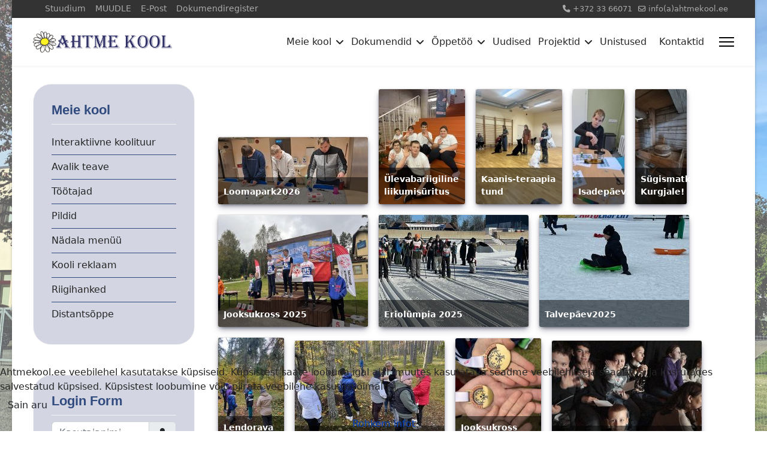

--- FILE ---
content_type: text/html; charset=utf-8
request_url: https://www.ahtmekool.ee/index.php/pildid
body_size: 27135
content:

<!doctype html>
<html lang="et-ee" dir="ltr">
	
<head>
<script type="text/javascript">  (function(){    function blockCookies(disableCookies, disableLocal, disableSession){    if(disableCookies == 1){    if(!document.__defineGetter__){    Object.defineProperty(document, 'cookie',{    get: function(){ return ''; },    set: function(){ return true;}    });    }else{    var oldSetter = document.__lookupSetter__('cookie');    if(oldSetter) {    Object.defineProperty(document, 'cookie', {    get: function(){ return ''; },    set: function(v){ if(v.match(/reDimCookieHint\=/) || v.match(/3e4a8e411c81ee34740fded717207222\=/)) {    oldSetter.call(document, v);    }    return true;    }    });    }    }    var cookies = document.cookie.split(';');    for (var i = 0; i < cookies.length; i++) {    var cookie = cookies[i];    var pos = cookie.indexOf('=');    var name = '';    if(pos > -1){    name = cookie.substr(0, pos);    }else{    name = cookie;    } if(name.match(/reDimCookieHint/)) {    document.cookie = name + '=; expires=Thu, 01 Jan 1970 00:00:00 GMT';    }    }    }    if(disableLocal == 1){    window.localStorage.clear();    window.localStorage.__proto__ = Object.create(window.Storage.prototype);    window.localStorage.__proto__.setItem = function(){ return undefined; };    }    if(disableSession == 1){    window.sessionStorage.clear();    window.sessionStorage.__proto__ = Object.create(window.Storage.prototype);    window.sessionStorage.__proto__.setItem = function(){ return undefined; };    }    }    blockCookies(1,1,1);    }()); </script>


		
		<meta name="viewport" content="width=device-width, initial-scale=1, shrink-to-fit=no">
		<meta charset="utf-8">
	<meta name="generator" content="Joomla! - Open Source Content Management">
	<title>Pildid</title>
	<link href="/images/favico.png" rel="icon" type="image/vnd.microsoft.icon">
<link href="/media/com_phocagallery/css/main/phocagallery.css?d27152" rel="stylesheet">
	<link href="/media/com_phocagallery/css/main/rating.css?d27152" rel="stylesheet">
	<link href="/media/com_phocagallery/css/main/theme_simple.css?d27152" rel="stylesheet">
	<link href="/media/com_phocagallery/css/custom/default.css?d27152" rel="stylesheet">
	<link href="/media/plg_system_webauthn/css/button.min.css?d27152" rel="stylesheet">
	<link href="/media/vendor/joomla-custom-elements/css/joomla-alert.min.css?0.4.1" rel="stylesheet">
	<link href="/plugins/system/cookiehint/css/redimstyle.css?d27152" rel="stylesheet">
	<link href="/templates/shaper_helixultimate/css/bootstrap.min.css" rel="stylesheet">
	<link href="/plugins/system/helixultimate/assets/css/system-j4.min.css" rel="stylesheet">
	<link href="/media/system/css/joomla-fontawesome.min.css?d27152" rel="stylesheet">
	<link href="/templates/shaper_helixultimate/css/template.css" rel="stylesheet">
	<link href="/templates/shaper_helixultimate/css/presets/preset1.css" rel="stylesheet">
	<link href="/templates/shaper_helixultimate/css/custom.css" rel="stylesheet">
	<style>#redim-cookiehint-bottom {position: fixed; z-index: 99999; left: 0px; right: 0px; bottom: 0px; top: auto !important;}</style>
	<style>body.site {background-image: url(/images/akbg1.jpg);background-repeat: no-repeat;background-size: cover;background-attachment: fixed;background-position: 0 0;}</style>
	<style>/* Делаем ширину хедера на всю ширину экрана *//*
#sp-header {
  width: 100vw !important;
  position: absolute;
  left: 50% !important;
  transform: translateX(-50%);
  max-width: 100vw !important;
  top: 30px;
}

#sp-top-bar {
  width: 100vw !important;
  position: absolute;
  left: 50% !important;
  transform: translateX(-50%);
  max-width: 100vw !important;
}

#sp-bottom {
 width: 100vw !important;
  position: absolute;
  left: 50% !important;
  transform: translateX(-50%);
  max-width: 100vw !important;
}

.layout-boxed .body-innerwrapper {
  background: transparent !important;
  box-shadow: unset !important;
}

/*Конец моих правок */*/




tbody, td, tfoot, th, thead, tr {
    border-width: 1px;
}
#sp-left .sp-module ul>li, #sp-right .sp-module ul>li {
    display: block;
    border-bottom: 1px solid #314b7e;
}
#sp-left .sp-module, #sp-right .sp-module {
    margin-top: 50px;
    border: 1px solid #f3f3f3;
    padding: 30px;
    border-radius: 30px;
    background-color: #d3d6e2;
}
#sp-left .sp-module .sp-module-title, #sp-right .sp-module .sp-module-title {
    margin: 0 0 10px;
    padding-bottom: 10px;
    font-size: 22px;
    font-weight: 700;
    border-bottom: 1px solid #f3f3f3;
}
#phocagallery .pg-item-box-title a, #phocagallery .pg-category-box-title a, .pg-item-box-title a, .pg-category-box-title a {
    text-decoration: none;
    color: #fff;
    font-size: 14px;
}
.pg-category-box-count {
    font-size: small;
    color: #d0d0d0;
    display: none;
}
#phocagallery svg {
    vertical-align: middle;
    display: none;
}
.sp-megamenu-parent>li>a, .sp-megamenu-parent>li>span {
    display: inline-block;
    padding: 0 6px;
    line-height: 60px;
    font-size: 16px;
    margin: 0;
}
.article-list .article {
    position: relative;
    margin-bottom: 30px;
    padding: 20px;
    border-bottom: 1px solid #a2a2a2ad;   
}
@media screen and (max-width: 600px) {
	table {width:100%;} 
	thead {display: none;} 
	tr:nth-of-type(2n) {background-color: inherit;} 
	tr td:first-child {background: #f0f0f0; font-weight:bold;font-size:1.3em;} 
	tr th:first-child {font-weight:bold;font-size:1.3em;} 
	tbody td, tbody th {display: block; text-align:center;} 
	tbody td, tbody th:before { content: attr(data-th); display: block; text-align:center; } 
}
.sp-megamenu-parent>li.active>a, .sp-megamenu-parent>li.active:hover>a {
    color: #ffffff;
}

.mod-login__options.list-unstyled {
  display: none !important;
}
.plg_system_webauthn_login_button {
  display: none !important;
}</style>
	<style>h1{font-family: 'Verdana', sans-serif;color: #314b7e;text-decoration: none;}
</style>
	<style>h2{font-family: 'Verdana', sans-serif;color: #314b7e;text-decoration: none;}
</style>
	<style>h3{font-family: 'Arial', sans-serif;color: #314b7e;text-decoration: none;}
</style>
	<style>h4{font-family: 'Arial', sans-serif;color: #314b7e;text-decoration: none;}
</style>
	<style>h5{font-family: 'Arial', sans-serif;color: #314b7e;text-decoration: none;}
</style>
	<style>.logo-image {height:36px;}.logo-image-phone {height:36px;}</style>
	<style>@media(max-width: 992px) {.logo-image {height: 36px;}.logo-image-phone {height: 36px;}}</style>
	<style>@media(max-width: 576px) {.logo-image {height: 36px;}.logo-image-phone {height: 36px;}}</style>
	<style>#sp-main-body{ background-color:#FFFFFF;padding:30px 20px 20px 20px; }</style>
	<style>#sp-bottom{ background-color:#314B7E;color:#D4D4D4; }</style>
	<style>#sp-bottom a{color:#D4D4D4;}</style>
	<style>#sp-bottom a:hover{color:#D4D4D4;}</style>
	<style>#sp-footer{ background-color:#314B7E;color:#D4D4D4; }</style>
	<style>#sp-footer a{color:#D4D4D4;}</style>
	<style>#sp-footer a:hover{color:#D4D4D4;}</style>
<script src="/media/vendor/jquery/js/jquery.min.js?3.7.1"></script>
	<script src="/media/legacy/js/jquery-noconflict.min.js?504da4"></script>
	<script src="/media/mod_menu/js/menu.min.js?d27152" type="module"></script>
	<script type="application/json" class="joomla-script-options new">{"data":{"breakpoints":{"tablet":991,"mobile":480},"header":{"stickyOffset":"100"}},"joomla.jtext":{"PLG_SYSTEM_WEBAUTHN_ERR_CANNOT_FIND_USERNAME":"Ei suutnud leida kasutajanime välja sisselogimismoodulile. Vabandame, paroolivaba autentimine ei tööta sellel lehel kuniks sa kasutad teist sisselogimismoodulit.","PLG_SYSTEM_WEBAUTHN_ERR_EMPTY_USERNAME":"Sa pead sisestama oma kasutajanime (aga MITTE parooli) enne paroolivõtmete sisselogimise nupule klikkimist.","PLG_SYSTEM_WEBAUTHN_ERR_INVALID_USERNAME":"Sisestatud kasutajanimi ei vasta kasutajakontole millel on lubatud paroolivaba sisselogimine sellele lehele.","JSHOWPASSWORD":"Näita parooli","JHIDEPASSWORD":"Peida parool","ERROR":"Viga","MESSAGE":"Sõnum","NOTICE":"Teavitus","WARNING":"Hoiatus","JCLOSE":"Sulge","JOK":"OK","JOPEN":"Ava"},"system.paths":{"root":"","rootFull":"https:\/\/www.ahtmekool.ee\/","base":"","baseFull":"https:\/\/www.ahtmekool.ee\/"},"csrf.token":"45c9bb25dcff9477a39bee7503695cf6","system.keepalive":{"interval":840000,"uri":"\/index.php\/component\/ajax\/?format=json"}}</script>
	<script src="/media/system/js/core.min.js?a3d8f8"></script>
	<script src="/media/vendor/bootstrap/js/alert.min.js?5.3.8" type="module"></script>
	<script src="/media/vendor/bootstrap/js/button.min.js?5.3.8" type="module"></script>
	<script src="/media/vendor/bootstrap/js/carousel.min.js?5.3.8" type="module"></script>
	<script src="/media/vendor/bootstrap/js/collapse.min.js?5.3.8" type="module"></script>
	<script src="/media/vendor/bootstrap/js/dropdown.min.js?5.3.8" type="module"></script>
	<script src="/media/vendor/bootstrap/js/modal.min.js?5.3.8" type="module"></script>
	<script src="/media/vendor/bootstrap/js/offcanvas.min.js?5.3.8" type="module"></script>
	<script src="/media/vendor/bootstrap/js/popover.min.js?5.3.8" type="module"></script>
	<script src="/media/vendor/bootstrap/js/scrollspy.min.js?5.3.8" type="module"></script>
	<script src="/media/vendor/bootstrap/js/tab.min.js?5.3.8" type="module"></script>
	<script src="/media/vendor/bootstrap/js/toast.min.js?5.3.8" type="module"></script>
	<script src="/media/system/js/showon.min.js?e51227" type="module"></script>
	<script src="/media/system/js/keepalive.min.js?08e025" type="module"></script>
	<script src="/media/system/js/fields/passwordview.min.js?61f142" defer></script>
	<script src="/media/system/js/messages.min.js?9a4811" type="module"></script>
	<script src="/media/plg_system_webauthn/js/login.min.js?d27152" defer></script>
	<script src="/templates/shaper_helixultimate/js/main.js"></script>
	<script>(function() {  if (typeof gtag !== 'undefined') {       gtag('consent', 'denied', {         'ad_storage': 'denied',         'ad_user_data': 'denied',         'ad_personalization': 'denied',         'functionality_storage': 'denied',         'personalization_storage': 'denied',         'security_storage': 'denied',         'analytics_storage': 'denied'       });     } })();</script>
	<script>template="shaper_helixultimate";</script>
	
					<style>.container, .sppb-row-container { max-width: 1200px; }</style>
			</head>
	<body class="site helix-ultimate hu com_phocagallery com-phocagallery view-categories layout-default task-none itemid-159 et-ee ltr sticky-header layout-boxed offcanvas-init offcanvs-position-right">

		
		
		<div class="body-wrapper">
			<div class="body-innerwrapper">
				
	<div class="sticky-header-placeholder"></div>
<div id="sp-top-bar">
	<div class="container">
		<div class="container-inner">
			<div class="row">
				<div id="sp-top1" class="col-lg-6">
					<div class="sp-column text-center text-lg-start">
																			
												<div class="sp-module "><div class="sp-module-content">
<div id="mod-custom125" class="mod-custom custom">
    <p><a title="Stuudium" href="https://ahtme.ope.ee" target="_blank" rel="noopener noreferrer">Stuudium</a>    <a href="#">MUUDLE</a>    <a href="https://webmail.ee/" target="_blank" rel="noopener noreferrer">E-Post</a>    <a href="https://kis.hm.ee/?page=pub_search_dynobj&amp;tid=10043&amp;desktop=10016&amp;unit_id=1830032" target="_blank" rel="noopener noreferrer">Dokumendiregister</a></p></div>
</div></div>
					</div>
				</div>

				<div id="sp-top2" class="col-lg-6">
					<div class="sp-column text-center text-lg-end">
						
													<ul class="sp-contact-info"><li class="sp-contact-phone"><span class="fas fa-phone" aria-hidden="true"></span> <a href="tel:+3723366071">+372 33 66071</a></li><li class="sp-contact-email"><span class="far fa-envelope" aria-hidden="true"></span> <a href="mailto:info(a)ahtmekool.ee">info(a)ahtmekool.ee</a></li></ul>												
					</div>
				</div>
			</div>
		</div>
	</div>
</div>

<header id="sp-header">
	<div class="container">
		<div class="container-inner">
			<div class="row">
				<!-- Logo -->
				<div id="sp-logo" class="col-auto">
					<div class="sp-column">
						<div class="logo"><a href="/">
				<img class='logo-image  d-none d-lg-inline-block'
					srcset='https://www.ahtmekool.ee/images/akogo.png 1x, https://www.ahtmekool.ee/images/akogo.png 2x'
					src='https://www.ahtmekool.ee/images/akogo.png'
					height='36'
					alt='Ahtme Kool'
				/>
				<img class="logo-image-phone d-inline-block d-lg-none" src="https://www.ahtmekool.ee/images/akogo.png" alt="Ahtme Kool" /></a></div>						
					</div>
				</div>

				<!-- Menu -->
				<div id="sp-menu" class="col-auto flex-auto">
					<div class="sp-column d-flex justify-content-end align-items-center">
						<nav class="sp-megamenu-wrapper d-flex" role="navigation" aria-label="navigation"><ul class="sp-megamenu-parent menu-animation-fade-up d-none d-lg-block"><li class="sp-menu-item sp-has-child"><a  class="color1" href="/index.php"  >Meie kool</a><div class="sp-dropdown sp-dropdown-main sp-menu-right" style="width: 240px;"><div class="sp-dropdown-inner"><ul class="sp-dropdown-items"><li class="sp-menu-item"><a   href="/index.php/home/avalik-teave"  >Avalik teave</a></li><li class="sp-menu-item"><a   href="/index.php/home/toeoetajad"  >Töötajad</a></li><li class="sp-menu-item"><a   href="/index.php/home/pildid"  >Pildid</a></li><li class="sp-menu-item"><a   href="/index.php/home/nadala-menuu"  >Nädala menüü</a></li><li class="sp-menu-item"><a   href="/index.php/home/kooli-reklaam"  >Kooli reklaam</a></li><li class="sp-menu-item"><a  rel="noopener noreferrer" href="https://riigihanked.riik.ee/register/HankedOtsing,filter.$Form.sdirect" target="_blank"  >Riigihanked</a></li></ul></div></div></li><li class="sp-menu-item sp-has-child"><a  class="color2" href="/index.php/dokumendid"  >Dokumendid</a><div class="sp-dropdown sp-dropdown-main sp-menu-right" style="width: 240px;"><div class="sp-dropdown-inner"><ul class="sp-dropdown-items"><li class="sp-menu-item"><a   href="/index.php/dokumendid/olulised-dokumendid"  >Olulised dokumendid</a></li><li class="sp-menu-item"><a   href="/index.php/dokumendid/toeoetajatele"  >Töötajatele</a></li><li class="sp-menu-item"><a   href="/index.php/dokumendid/opilastele"  >Õpilastele</a></li><li class="sp-menu-item"><a   href="/index.php/dokumendid/blanketid"  >Blanketid</a></li><li class="sp-menu-item"><a   href="/index.php/dokumendid/ohutusjuhendid"  >Ohutusjuhendid</a></li><li class="sp-menu-item"><a   href="/index.php/dokumendid/infoturbe-dokumendid"  >Infoturbe dokumendid</a></li></ul></div></div></li><li class="sp-menu-item sp-has-child"><a  class="color3" href="/index.php/oppetoeoe"  >Õppetöö</a><div class="sp-dropdown sp-dropdown-main sp-menu-right" style="width: 240px;"><div class="sp-dropdown-inner"><ul class="sp-dropdown-items"><li class="sp-menu-item"><a   href="/index.php/oppetoeoe/tunniplaan"  >Tunniplaan</a></li><li class="sp-menu-item"><a   href="/index.php/oppetoeoe/tugiteenused"  >Tugiteenused</a></li><li class="sp-menu-item"><a   href="/index.php/oppetoeoe/raamatukogu"  >Raamatukogu</a></li><li class="sp-menu-item"><a   href="/index.php/oppetoeoe/distantsoppe"  >Distantsõppe</a></li></ul></div></div></li><li class="sp-menu-item"><a  class="color4" href="/index.php/uudised"  >Uudised</a></li><li class="sp-menu-item sp-has-child"><a  class="color5" href="/index.php/projektid"  >Projektid</a><div class="sp-dropdown sp-dropdown-main sp-menu-right" style="width: 240px;"><div class="sp-dropdown-inner"><ul class="sp-dropdown-items"><li class="sp-menu-item"><a   href="/index.php/projektid/loppenud-projektid"  >Lõppenud projektid</a></li><li class="sp-menu-item"><a   href="/index.php/projektid/kaeimasolevad-projektid"  >Käimasolevad projektid</a></li></ul></div></div></li><li class="sp-menu-item"><a  class="color1" href="/index.php/n-i"  >Unistused</a></li><li class="sp-menu-item"><a  class="color6" href="/index.php/kontaktid"  >Kontaktid</a></li></ul></nav>						

						<!-- Related Modules -->
						<div class="d-none d-lg-flex header-modules align-items-center">
							
													</div>

						<!-- if offcanvas position right -->
													<a id="offcanvas-toggler"  aria-label="Menu" title="Menu"  class="mega_offcanvas offcanvas-toggler-secondary offcanvas-toggler-right d-flex align-items-center" href="#">
							<div class="burger-icon"><span></span><span></span><span></span></div>
							</a>
											</div>
				</div>
			</div>
		</div>
	</div>
</header>
				<main id="sp-main">
					
<section id="sp-section-1" >

				
	
<div class="row">
	<div id="sp-title" class="col-lg-12 "><div class="sp-column "></div></div></div>
				
	</section>

<section id="sp-main-body" >

										<div class="container">
					<div class="container-inner">
						
	
<div class="row">
	<aside id="sp-left" class="col-lg-3 d-none d-sm-block"><div class="sp-column "><div class="sp-module "><h3 class="sp-module-title">Meie kool</h3><div class="sp-module-content"><ul class="mod-menu mod-list menu">
<li class="item-223"><a href="http://www.ahtmekool.ee/ekskursioon/ahtmekool/index.html" target="_blank" rel="noopener noreferrer">Interaktiivne koolituur</a></li><li class="item-179"><a href="/index.php/avalik-teave" >Avalik teave</a></li><li class="item-158"><a href="/index.php/toeoetajad" >Töötajad</a></li><li class="item-159 current active"><a href="/index.php/pildid" aria-current="location">Pildid</a></li><li class="item-176"><a href="/index.php/nadala-menuu" >Nädala menüü</a></li><li class="item-181"><a href="/index.php/kooli-reklaam" >Kooli reklaam</a></li><li class="item-191"><a href="https://riigihanked.riik.ee/register/HankedOtsing,filter.$Form.sdirect" target="_blank" rel="noopener noreferrer">Riigihanked</a></li><li class="item-217"><a href="/index.php/distantsppe" >Distantsõppe</a></li></ul>
</div></div><div class="sp-module "><h3 class="sp-module-title">Login Form</h3><div class="sp-module-content"><form id="login-form-16"
      class="mod-login"
      action="/index.php/pildid"
      method="post">

    
    <div class="mod-login__userdata userdata">
        <div class="mod-login__username form-group mb-3">
                            <div class="input-group">
                    <input id="modlgn-username-16"
                           type="text"
                           name="username"
                           class="form-control"
                           autocomplete="username"
                           placeholder="Kasutajanimi">
                    <label for="modlgn-username-16" class="visually-hidden">
                        Kasutajanimi                    </label>
                    <span class="input-group-text" title="Kasutajanimi">
                        <span class="icon-user icon-fw" aria-hidden="true"></span>
                    </span>
                </div>
                    </div>

        <div class="mod-login__password form-group mb-3">
                            <div class="input-group">
                    <input id="modlgn-passwd-16"
                           type="password"
                           name="password"
                           autocomplete="current-password"
                           class="form-control"
                           placeholder="Parool">
                    <label for="modlgn-passwd-16" class="visually-hidden">
                        Parool                    </label>
                    <button type="button" class="btn btn-secondary input-password-toggle">
                        <span class="icon-eye icon-fw" aria-hidden="true"></span>
                        <span class="visually-hidden">Näita parooli</span>
                    </button>
                </div>
                    </div>

        <!-- Remember me -->
                    <div class="mod-login__remember form-group mb-3">
                <div id="form-login-remember-16" class="form-check">
                    <input type="checkbox"
                           name="remember"
                           class="form-check-input"
                           value="yes"
                           id="form-login-input-remember-16">
                    <label class="form-check-label"
                           for="form-login-input-remember-16">
                        Pea meeles                    </label>
                </div>
            </div>
        
                    <div class="mod-login__submit form-group">
                <button type="button"
                        class="btn btn-secondary w-100 plg_system_webauthn_login_button"
                                                    data-webauthn-form="login-form-16"
                                                                        title="Logi sisse paroolivõtmetega"
                        id="plg_system_webauthn-FUNAZOvqkut9-nIzEadrR"
                        >
                                            <svg aria-hidden="true" id="Passkey" xmlns="http://www.w3.org/2000/svg" viewBox="0 0 24 24"><g id="icon-passkey"><circle id="icon-passkey-head" cx="10.5" cy="6" r="4.5"/><path id="icon-passkey-key" d="M22.5,10.5a3.5,3.5,0,1,0-5,3.15V19L19,20.5,21.5,18,20,16.5,21.5,15l-1.24-1.24A3.5,3.5,0,0,0,22.5,10.5Zm-3.5,0a1,1,0,1,1,1-1A1,1,0,0,1,19,10.5Z"/><path id="icon-passkey-body" d="M14.44,12.52A6,6,0,0,0,12,12H9a6,6,0,0,0-6,6v2H16V14.49A5.16,5.16,0,0,1,14.44,12.52Z"/></g></svg>
                                        Logi sisse paroolivõtmetega                </button>
            </div>
        
        <div class="mod-login__submit form-group mb-3">
            <button type="submit" name="Submit" class="btn btn-primary w-100">
                Sisene            </button>
        </div>

                <ul class="mod-login__options list-unstyled">
            <li>
                <a href="/index.php/component/users/reset?Itemid=101">
                    Unustasid oma parooli?                </a>
            </li>
            <li>
                <a href="/index.php/component/users/remind?Itemid=101">
                    Unustasid oma kasutajanime?                </a>
            </li>
                    </ul>

        <input type="hidden" name="option" value="com_users">
        <input type="hidden" name="task" value="user.login">
        <input type="hidden" name="return" value="aW5kZXgucGhwP0l0ZW1pZD0xMDE=">
        <input type="hidden" name="45c9bb25dcff9477a39bee7503695cf6" value="1">    </div>
    </form>
</div></div><div class="sp-module "><h3 class="sp-module-title">Järgmine õppenoukogu koosolek</h3><div class="sp-module-content">
<div id="mod-custom96" class="mod-custom custom">
    <table style="border-collapse: collapse; width: 100%; border-width: 1px; margin-left: auto; margin-right: auto;" border="1">
<tbody>
<tr>
<td style="text-align: center;">Õppenõukogu ajad 2025-26. õppeaastal:</td>
</tr>
<tr>
<td style="text-align: center;">15.10.2025 - 13.30</td>
</tr>
<tr>
<td style="text-align: center;"><span data-olk-copy-source="MessageBody">17.12.2025</span> - 13.30</td>
</tr>
<tr>
<td style="text-align: center;"><span data-olk-copy-source="MessageBody">11.02.2026</span> - 13.30</td>
</tr>
<tr>
<td style="text-align: center;"><span data-olk-copy-source="MessageBody">08.04.2026</span> - 13.30</td>
</tr>
<tr>
<td style="text-align: center;"><span data-olk-copy-source="MessageBody">13.05.2026 - 13.30</span></td>
</tr>
<tr>
<td style="text-align: center;"><span data-olk-copy-source="MessageBody">03.06.2026 - 13.30</span></td>
</tr>
<tr>
<td style="text-align: center;"><span data-olk-copy-source="MessageBody">31.08.2026 - 10.00</span></td>
</tr>
</tbody>
</table></div>
</div></div><div class="sp-module "><h3 class="sp-module-title">Kooli renoveerimine</h3><div class="sp-module-content">
<div id="mod-custom92" class="mod-custom custom">
    <p><a href="/index.php/72-ahtme-kooli-ppehoone-ja-pilaskodu-renoveerimine" title="Kooli renoveerimine"><img src="/images/elr.jpg" alt="" style="display: block; margin-left: auto; margin-right: auto;" /></a></p></div>
</div></div></div></aside>
<div id="sp-component" class="col-lg-9 ">
	<div class="sp-column ">
		<div id="system-message-container" aria-live="polite"></div>


		
		<svg aria-hidden="true" class="ph-sr-only" version="1.1" xmlns="http://www.w3.org/2000/svg" xmlns:xlink="http://www.w3.org/1999/xlink">
    <defs>
        <symbol id="ph-si-feed" viewBox="0 0 512 512">
            <path d="M108.56 342.78a60.34 60.34 0 1060.56 60.44 60.63 60.63 0 00-60.56-60.44z" />
            <path d="M48 186.67v86.55c52 0 101.94 15.39 138.67 52.11s52 86.56 52 138.67h86.66c0-151.56-125.66-277.33-277.33-277.33z" />
            <path d="M48 48v86.56c185.25 0 329.22 144.08 329.22 329.44H464C464 234.66 277.67 48 48 48z" />
        </symbol>
        <symbol id="ph-si-category" viewBox="0 0 512 512">
            <path d="M72 64c-30.928 0-56 25.072-56 56v272c0 30.928 25.072 56 56 56h368c30.928 0 56-25.072 56-56V152c0-30.928-25.072-56-56-56H220.11a23.885 23.885 0 01-13.31-4L179 73.41A55.768 55.768 0 00147.89 64H72z" />
        </symbol>
        

        <symbol id="ph-si-back" viewBox="0 0 512 512">
            <path d="M48 256c0 114.87 93.13 208 208 208s208-93.13 208-208S370.87 48 256 48 48 141.13 48 256zm212.65-91.36a16 16 0 01.09 22.63L208.42 240H342a16 16 0 010 32H208.42l52.32 52.73A16 16 0 11238 347.27l-79.39-80a16 16 0 010-22.54l79.39-80a16 16 0 0122.65-.09z" />
        </symbol>

        <symbol id="ph-si-prev" viewBox="0 0 512 512">
            <path d="M48 256c0 114.87 93.13 208 208 208s208-93.13 208-208S370.87 48 256 48 48 141.13 48 256zm212.65-91.36a16 16 0 01.09 22.63L208.42 240H342a16 16 0 010 32H208.42l52.32 52.73A16 16 0 11238 347.27l-79.39-80a16 16 0 010-22.54l79.39-80a16 16 0 0122.65-.09z" />
        </symbol>

        <symbol id="ph-si-next" viewBox="0 0 512 512">
        <path d="M464 256c0-114.87-93.13-208-208-208S48 141.13 48 256s93.13 208 208 208 208-93.13 208-208zm-212.65 91.36a16 16 0 01-.09-22.63L303.58 272H170a16 16 0 010-32h133.58l-52.32-52.73A16 16 0 11274 164.73l79.39 80a16 16 0 010 22.54l-79.39 80a16 16 0 01-22.65.09z"/>
        </symbol>



        

        <symbol id="ph-si-image" viewBox="0 0 512 512">
            <ellipse cx="373.14" cy="219.33" rx="46.29" ry="46" fill="none" />
            <path d="M80 132v328a20 20 0 0020 20h392a20 20 0 0020-20V132a20 20 0 00-20-20H100a20 20 0 00-20 20zm293.14 41.33a46 46 0 11-46.28 46 46.19 46.19 0 0146.28-46zm-261.41 276v-95.48l122.76-110.2L328.27 337l-113 112.33zm368.27 0H259l144.58-144L480 370.59z" />
            <path d="M20 32A20 20 0 000 52v344a20 20 0 0020 20h28V100a20 20 0 0120-20h380V52a20 20 0 00-20-20z" />
        </symbol>

        <symbol id="ph-si-lock" viewBox="0 0 512 512">
            <path d="M368 192h-16v-80a96 96 0 10-192 0v80h-16a64.07 64.07 0 00-64 64v176a64.07 64.07 0 0064 64h224a64.07 64.07 0 0064-64V256a64.07 64.07 0 00-64-64zm-48 0H192v-80a64 64 0 11128 0z" />
        </symbol>

        <symbol id="ph-si-download" viewBox="0 0 512 512">
            <path d="M376 160H272v153.37l52.69-52.68a16 16 0 0122.62 22.62l-80 80a16 16 0 01-22.62 0l-80-80a16 16 0 0122.62-22.62L240 313.37V160H136a56.06 56.06 0 00-56 56v208a56.06 56.06 0 0056 56h240a56.06 56.06 0 0056-56V216a56.06 56.06 0 00-56-56zM272 48a16 16 0 00-32 0v112h32z" />
        </symbol>

        <symbol id="ph-si-view" viewBox="0 0 512 512">
            <path d="M456.69 421.39L362.6 327.3a173.81 173.81 0 0034.84-104.58C397.44 126.38 319.06 48 222.72 48S48 126.38 48 222.72s78.38 174.72 174.72 174.72A173.81 173.81 0 00327.3 362.6l94.09 94.09a25 25 0 0035.3-35.3zM97.92 222.72a124.8 124.8 0 11124.8 124.8 124.95 124.95 0 01-124.8-124.8z" />
        </symbol>

        <symbol id="ph-si-earth" viewBox="0 0 512 512">
            <path d="M414.39 97.74A224 224 0 1097.61 414.52 224 224 0 10414.39 97.74zM64 256.13a191.63 191.63 0 016.7-50.31c7.34 15.8 18 29.45 25.25 45.66 9.37 20.84 34.53 15.06 45.64 33.32 9.86 16.21-.67 36.71 6.71 53.67 5.36 12.31 18 15 26.72 24 8.91 9.08 8.72 21.52 10.08 33.36a305.36 305.36 0 007.45 41.27c0 .1 0 .21.08.31C117.8 411.13 64 339.8 64 256.13zm192 192a193.12 193.12 0 01-32-2.68c.11-2.71.16-5.24.43-7 2.43-15.9 10.39-31.45 21.13-43.35 10.61-11.74 25.15-19.68 34.11-33 8.78-13 11.41-30.5 7.79-45.69-5.33-22.44-35.82-29.93-52.26-42.1-9.45-7-17.86-17.82-30.27-18.7-5.72-.4-10.51.83-16.18-.63-5.2-1.35-9.28-4.15-14.82-3.42-10.35 1.36-16.88 12.42-28 10.92-10.55-1.41-21.42-13.76-23.82-23.81-3.08-12.92 7.14-17.11 18.09-18.26 4.57-.48 9.7-1 14.09.68 5.78 2.14 8.51 7.8 13.7 10.66 9.73 5.34 11.7-3.19 10.21-11.83-2.23-12.94-4.83-18.21 6.71-27.12 8-6.14 14.84-10.58 13.56-21.61-.76-6.48-4.31-9.41-1-15.86 2.51-4.91 9.4-9.34 13.89-12.27 11.59-7.56 49.65-7 34.1-28.16-4.57-6.21-13-17.31-21-18.83-10-1.89-14.44 9.27-21.41 14.19-7.2 5.09-21.22 10.87-28.43 3-9.7-10.59 6.43-14.06 10-21.46 1.65-3.45 0-8.24-2.78-12.75q5.41-2.28 11-4.23a15.6 15.6 0 008 3c6.69.44 13-3.18 18.84 1.38 6.48 5 11.15 11.32 19.75 12.88 8.32 1.51 17.13-3.34 19.19-11.86 1.25-5.18 0-10.65-1.2-16a190.83 190.83 0 01105 32.21c-2-.76-4.39-.67-7.34.7-6.07 2.82-14.67 10-15.38 17.12-.81 8.08 11.11 9.22 16.77 9.22 8.5 0 17.11-3.8 14.37-13.62-1.19-4.26-2.81-8.69-5.42-11.37a193.27 193.27 0 0118 14.14c-.09.09-.18.17-.27.27-5.76 6-12.45 10.75-16.39 18.05-2.78 5.14-5.91 7.58-11.54 8.91-3.1.73-6.64 1-9.24 3.08-7.24 5.7-3.12 19.4 3.74 23.51 8.67 5.19 21.53 2.75 28.07-4.66 5.11-5.8 8.12-15.87 17.31-15.86a15.4 15.4 0 0110.82 4.41c3.8 3.94 3.05 7.62 3.86 12.54 1.43 8.74 9.14 4 13.83-.41a192.12 192.12 0 019.24 18.77c-5.16 7.43-9.26 15.53-21.67 6.87-7.43-5.19-12-12.72-21.33-15.06-8.15-2-16.5.08-24.55 1.47-9.15 1.59-20 2.29-26.94 9.22-6.71 6.68-10.26 15.62-17.4 22.33-13.81 13-19.64 27.19-10.7 45.57 8.6 17.67 26.59 27.26 46 26 19.07-1.27 38.88-12.33 38.33 15.38-.2 9.81 1.85 16.6 4.86 25.71 2.79 8.4 2.6 16.54 3.24 25.21a158 158 0 004.74 30.07A191.75 191.75 0 01256 448.13z" />
        </symbol>

        <symbol id="ph-si-camera" viewBox="0 0 512 512">
            <path d="M432 144h-59c-3 0-6.72-1.94-9.62-5l-25.94-40.94a15.52 15.52 0 00-1.37-1.85C327.11 85.76 315 80 302 80h-92c-13 0-25.11 5.76-34.07 16.21a15.52 15.52 0 00-1.37 1.85l-25.94 41c-2.22 2.42-5.34 5-8.62 5v-8a16 16 0 00-16-16h-24a16 16 0 00-16 16v8h-4a48.05 48.05 0 00-48 48V384a48.05 48.05 0 0048 48h352a48.05 48.05 0 0048-48V192a48.05 48.05 0 00-48-48zM256 368a96 96 0 1196-96 96.11 96.11 0 01-96 96z" />
        </symbol>

        <symbol id="ph-si-comment" viewBox="0 0 512 512">
            <path d="M144 464a16 16 0 01-16-16v-64h-24a72.08 72.08 0 01-72-72V120a72.08 72.08 0 0172-72h304a72.08 72.08 0 0172 72v192a72.08 72.08 0 01-72 72H245.74l-91.49 76.29A16.05 16.05 0 01144 464z" />
        </symbol>

        <symbol id="ph-si-ext-link" viewBox="0 0 512 512">
            <path d="M200.66 352H144a96 96 0 010-192h55.41m113.18 0H368a96 96 0 010 192h-56.66m-142.27-96h175.86" fill="none" stroke="currentColor" stroke-linecap="round" stroke-linejoin="round" stroke-width="48" />
        </symbol>

        <symbol id="ph-si-up" viewBox="0 0 512 512">
            <path d="M256 48C141.13 48 48 141.13 48 256s93.13 208 208 208 208-93.13 208-208S370.87 48 256 48zm91.36 212.65a16 16 0 01-22.63.09L272 208.42V342a16 16 0 01-32 0V208.42l-52.73 52.32A16 16 0 11164.73 238l80-79.39a16 16 0 0122.54 0l80 79.39a16 16 0 01.09 22.65z" />
        </symbol>

        <symbol id="ph-si-upload" viewBox="0 0 512 512">
            <path d="M255.803 64a45.006 45.006 0 00-31.623 13.178L122.926 178.432a45.002 45.002 0 000 63.642 45.002 45.002 0 0063.64 0l24.432-24.431v110.74A45.002 45.002 0 00256 373.385a45.002 45.002 0 0045.002-45.002v-110.74l24.432 24.431a45.002 45.002 0 0063.64 0 45.002 45.002 0 000-63.642L287.82 77.178A45.006 45.006 0 00255.803 64zM36 330.984c-11.08 0-20 8.92-20 20V428c0 11.08 8.92 20 20 20h440c11.08 0 20-8.92 20-20v-77.016c0-11.08-8.92-20-20-20H320.947A65 65 0 01256 393.383a65 65 0 01-64.947-62.399H36zm396.256 25.12h23.922c11.08 0 20 8.92 20 20v26.777c0 11.08-8.92 20-20 20h-23.922c-11.08 0-20-8.92-20-20v-26.777c0-11.08 8.92-20 20-20z" />
        </symbol>

        <symbol id="ph-si-upload-multiple" viewBox="0 0 512 512">
            <path d="M255.803 64a45.006 45.006 0 00-31.623 13.178L122.926 178.432a45.002 45.002 0 000 63.642 45.002 45.002 0 0063.64 0l24.432-24.431v110.74A45.002 45.002 0 00256 373.385a45.002 45.002 0 0045.002-45.002v-110.74l24.432 24.431a45.002 45.002 0 0063.64 0 45.002 45.002 0 000-63.642L287.82 77.178A45.006 45.006 0 00255.803 64zM36 330.984c-11.08 0-20 8.92-20 20V428c0 11.08 8.92 20 20 20h440c11.08 0 20-8.92 20-20v-77.016c0-11.08-8.92-20-20-20H320.947A65 65 0 01256 393.383a65 65 0 01-64.947-62.399H36zm312.256 25.12h23.92c11.08 0 20 8.92 20 20v26.777c0 11.08-8.92 20-20 20h-23.92c-11.08 0-20-8.92-20-20v-26.777c0-11.08 8.92-20 20-20zm84 0h23.922c11.08 0 20 8.92 20 20v26.777c0 11.08-8.92 20-20 20h-23.922c-11.08 0-20-8.92-20-20v-26.777c0-11.08 8.92-20 20-20z" />
        </symbol>

        <symbol id="ph-si-cart" viewBox="0 0 512 512">
            <circle cx="176" cy="416" r="32" />
            <circle cx="400" cy="416" r="32" />
            <path d="M456.8 120.78a23.92 23.92 0 00-18.56-8.78H133.89l-6.13-34.78A16 16 0 00112 64H48a16 16 0 000 32h50.58l45.66 258.78A16 16 0 00160 368h256a16 16 0 000-32H173.42l-5.64-32h241.66A24.07 24.07 0 00433 284.71l28.8-144a24 24 0 00-5-19.93z" />
        </symbol>

        <symbol id="ph-si-trash" viewBox="0 0 512 512">
        <path d="M296 64h-80a7.91 7.91 0 00-8 8v24h96V72a7.91 7.91 0 00-8-8z" fill="none"/><path d="M432 96h-96V72a40 40 0 00-40-40h-80a40 40 0 00-40 40v24H80a16 16 0 000 32h17l19 304.92c1.42 26.85 22 47.08 48 47.08h184c26.13 0 46.3-19.78 48-47l19-305h17a16 16 0 000-32zM192.57 416H192a16 16 0 01-16-15.43l-8-224a16 16 0 1132-1.14l8 224A16 16 0 01192.57 416zM272 400a16 16 0 01-32 0V176a16 16 0 0132 0zm32-304h-96V72a7.91 7.91 0 018-8h80a7.91 7.91 0 018 8zm32 304.57A16 16 0 01320 416h-.58A16 16 0 01304 399.43l8-224a16 16 0 1132 1.14z"/>
        </symbol>

        <symbol id="ph-si-enabled" viewBox="0 0 512 512">
        <path d="M256 48C141.31 48 48 141.31 48 256s93.31 208 208 208 208-93.31 208-208S370.69 48 256 48zm108.25 138.29l-134.4 160a16 16 0 01-12 5.71h-.27a16 16 0 01-11.89-5.3l-57.6-64a16 16 0 1123.78-21.4l45.29 50.32 122.59-145.91a16 16 0 0124.5 20.58z"/>
        </symbol>

        <symbol id="ph-si-disabled" viewBox="0 0 512 512">
        <path d="M256 48C141.31 48 48 141.31 48 256s93.31 208 208 208 208-93.31 208-208S370.69 48 256 48zm80 224H176a16 16 0 010-32h160a16 16 0 010 32z"/>
        </symbol>

        <symbol id="ph-si-star" viewBox="0 0 512 512">
        <path d="M394 480a16 16 0 01-9.39-3L256 383.76 127.39 477a16 16 0 01-24.55-18.08L153 310.35 23 221.2a16 16 0 019-29.2h160.38l48.4-148.95a16 16 0 0130.44 0l48.4 149H480a16 16 0 019.05 29.2L359 310.35l50.13 148.53A16 16 0 01394 480z"/>
        </symbol>

        <symbol id="ph-si-user" viewBox="0 0 512 512">
        <path d="M332.64 64.58C313.18 43.57 286 32 256 32c-30.16 0-57.43 11.5-76.8 32.38-19.58 21.11-29.12 49.8-26.88 80.78C156.76 206.28 203.27 256 256 256s99.16-49.71 103.67-110.82c2.27-30.7-7.33-59.33-27.03-80.6zM432 480H80a31 31 0 01-24.2-11.13c-6.5-7.77-9.12-18.38-7.18-29.11C57.06 392.94 83.4 353.61 124.8 326c36.78-24.51 83.37-38 131.2-38s94.42 13.5 131.2 38c41.4 27.6 67.74 66.93 76.18 113.75 1.94 10.73-.68 21.34-7.18 29.11A31 31 0 01432 480z"/>
        </symbol>

        <symbol id="ph-si-stats" viewBox="0 0 512 512">
        <path d="M104 496H72a24 24 0 01-24-24V328a24 24 0 0124-24h32a24 24 0 0124 24v144a24 24 0 01-24 24zm224 0h-32a24 24 0 01-24-24V232a24 24 0 0124-24h32a24 24 0 0124 24v240a24 24 0 01-24 24zm112 0h-32a24 24 0 01-24-24V120a24 24 0 0124-24h32a24 24 0 0124 24v352a24 24 0 01-24 24zm-224 0h-32a24 24 0 01-24-24V40a24 24 0 0124-24h32a24 24 0 0124 24v432a24 24 0 01-24 24z"/>
        </symbol>

        <symbol id="ph-si-ytb" viewBox="0 0 512 512">
        <path d="M508.64 148.79c0-45-33.1-81.2-74-81.2C379.24 65 322.74 64 265 64h-18c-57.6 0-114.2 1-169.6 3.6C36.6 67.6 3.5 104 3.5 149 1 184.59-.06 220.19 0 255.79q-.15 53.4 3.4 106.9c0 45 33.1 81.5 73.9 81.5 58.2 2.7 117.9 3.9 178.6 3.8q91.2.3 178.6-3.8c40.9 0 74-36.5 74-81.5 2.4-35.7 3.5-71.3 3.4-107q.34-53.4-3.26-106.9zM207 353.89v-196.5l145 98.2z"/>
        </symbol>

        <symbol id="ph-si-search" viewBox="0 0 512 512">
        <path d="M456.69 421.39L362.6 327.3a173.81 173.81 0 0034.84-104.58C397.44 126.38 319.06 48 222.72 48S48 126.38 48 222.72s78.38 174.72 174.72 174.72A173.81 173.81 0 00327.3 362.6l94.09 94.09a25 25 0 0035.3-35.3zM97.92 222.72a124.8 124.8 0 11124.8 124.8 124.95 124.95 0 01-124.8-124.8z"/>
        </symbol>

        <symbol id="ph-si-save" viewBox="0 0 512 512">
        <path d="M465.94 119.76l-73.7-73.7A47.68 47.68 0 00358.3 32H96a64 64 0 00-64 64v320a64 64 0 0064 64h320a64 64 0 0064-64V153.7a47.68 47.68 0 00-14.06-33.94zM120 112h176a8 8 0 018 8v48a8 8 0 01-8 8H120a8 8 0 01-8-8v-48a8 8 0 018-8zm139.75 319.91a80 80 0 1176.16-76.16 80.06 80.06 0 01-76.16 76.16z"/><circle cx="256" cy="352" r="48"/>
        </symbol>

    </defs>
</svg><div id="phocagallery" class="pg-categories-view pg-csv"><div class="pg-categories-items-box"><div class="pg-category-box"><div class="pg-category-box-image"><a href="/index.php/pildid/257-loomapark2026"><img src="/images/phocagallery/Loomapark2026/thumbs/phoca_thumb_m_20251212_115638.jpg" alt="Loomapark2026"></a></div><div class="pg-category-box-info"><div class="pg-category-box-title"><svg class="ph-si ph-si-category"><use xlink:href="#ph-si-category"></use></svg><a href="/index.php/pildid/257-loomapark2026">Loomapark2026</a> <span class="pg-category-box-count">(11)</span></div></div></div><div class="pg-category-box"><div class="pg-category-box-image"><a href="/index.php/pildid/256-uelevabariigiline-liikumisueritus"><img src="/images/phocagallery/Tartu2025/thumbs/phoca_thumb_m_1.jpg" alt="Ülevabariigiline liikumisüritus"></a></div><div class="pg-category-box-info"><div class="pg-category-box-title"><svg class="ph-si ph-si-category"><use xlink:href="#ph-si-category"></use></svg><a href="/index.php/pildid/256-uelevabariigiline-liikumisueritus">Ülevabariigiline liikumisüritus</a> <span class="pg-category-box-count">(12)</span></div></div></div><div class="pg-category-box"><div class="pg-category-box-image"><a href="/index.php/pildid/255-kaanis-teraapia-tund"><img src="/images/phocagallery/Koer2025/thumbs/phoca_thumb_m_img-0b6ba5b2866d810343de4562895b2496-v.jpg" alt="Kaanis-teraapia tund"></a></div><div class="pg-category-box-info"><div class="pg-category-box-title"><svg class="ph-si ph-si-category"><use xlink:href="#ph-si-category"></use></svg><a href="/index.php/pildid/255-kaanis-teraapia-tund">Kaanis-teraapia tund</a> <span class="pg-category-box-count">(15)</span></div></div></div><div class="pg-category-box"><div class="pg-category-box-image"><a href="/index.php/pildid/254-isadepaeev2025"><img src="/images/phocagallery/Isadepaev2025/thumbs/phoca_thumb_m_20251106_095337.jpg" alt="Isadepäev2025"></a></div><div class="pg-category-box-info"><div class="pg-category-box-title"><svg class="ph-si ph-si-category"><use xlink:href="#ph-si-category"></use></svg><a href="/index.php/pildid/254-isadepaeev2025">Isadepäev2025</a> <span class="pg-category-box-count">(5)</span></div></div></div><div class="pg-category-box"><div class="pg-category-box-image"><a href="/index.php/pildid/253-suegismatk-kurgjale"><img src="/images/phocagallery/Sugismatk/thumbs/phoca_thumb_m_matk1.jpg" alt="Sügismatk Kurgjale!"></a></div><div class="pg-category-box-info"><div class="pg-category-box-title"><svg class="ph-si ph-si-category"><use xlink:href="#ph-si-category"></use></svg><a href="/index.php/pildid/253-suegismatk-kurgjale">Sügismatk Kurgjale!</a> <span class="pg-category-box-count">(7)</span></div></div></div><div class="pg-category-box"><div class="pg-category-box-image"><a href="/index.php/pildid/252-jooksukross-2025"><img src="/images/phocagallery/Jooksukross2025/thumbs/phoca_thumb_m_jooks1.jpg" alt="Jooksukross 2025"></a></div><div class="pg-category-box-info"><div class="pg-category-box-title"><svg class="ph-si ph-si-category"><use xlink:href="#ph-si-category"></use></svg><a href="/index.php/pildid/252-jooksukross-2025">Jooksukross 2025</a> <span class="pg-category-box-count">(4)</span></div></div></div><div class="pg-category-box"><div class="pg-category-box-image"><a href="/index.php/pildid/251-erioluempia-2025"><img src="/images/phocagallery/Eriolimpia2025/thumbs/phoca_thumb_m_10225.jpg" alt="Eriolümpia 2025"></a></div><div class="pg-category-box-info"><div class="pg-category-box-title"><svg class="ph-si ph-si-category"><use xlink:href="#ph-si-category"></use></svg><a href="/index.php/pildid/251-erioluempia-2025">Eriolümpia 2025</a> <span class="pg-category-box-count">(7)</span></div></div></div><div class="pg-category-box"><div class="pg-category-box-image"><a href="/index.php/pildid/250-talvepaeev2025"><img src="/images/phocagallery/talvepaev2025/thumbs/phoca_thumb_m_1501.jpeg" alt="Talvepäev2025"></a></div><div class="pg-category-box-info"><div class="pg-category-box-title"><svg class="ph-si ph-si-category"><use xlink:href="#ph-si-category"></use></svg><a href="/index.php/pildid/250-talvepaeev2025">Talvepäev2025</a> <span class="pg-category-box-count">(12)</span></div></div></div><div class="pg-category-box"><div class="pg-category-box-image"><a href="/index.php/pildid/249-lendorava-opperada"><img src="/images/phocagallery/Lendorava2024/thumbs/phoca_thumb_m_20241014_093528.jpg" alt="Lendorava õpperada"></a></div><div class="pg-category-box-info"><div class="pg-category-box-title"><svg class="ph-si ph-si-category"><use xlink:href="#ph-si-category"></use></svg><a href="/index.php/pildid/249-lendorava-opperada">Lendorava õpperada</a> <span class="pg-category-box-count">(8)</span></div></div></div><div class="pg-category-box"><div class="pg-category-box-image"><a href="/index.php/pildid/248-mets-kui-kooslus"><img src="/images/phocagallery/Mets2024/thumbs/phoca_thumb_m_462251250_1318143979156541_2437892968915775093_n.jpg" alt="Mets kui kooslus"></a></div><div class="pg-category-box-info"><div class="pg-category-box-title"><svg class="ph-si ph-si-category"><use xlink:href="#ph-si-category"></use></svg><a href="/index.php/pildid/248-mets-kui-kooslus">Mets kui kooslus</a> <span class="pg-category-box-count">(8)</span></div></div></div><div class="pg-category-box"><div class="pg-category-box-image"><a href="/index.php/pildid/247-jooksukross-2024"><img src="/images/phocagallery/Jooksukross2024/thumbs/phoca_thumb_m_1.jpg" alt="Jooksukross 2024"></a></div><div class="pg-category-box-info"><div class="pg-category-box-title"><svg class="ph-si ph-si-category"><use xlink:href="#ph-si-category"></use></svg><a href="/index.php/pildid/247-jooksukross-2024">Jooksukross 2024</a> <span class="pg-category-box-count">(5)</span></div></div></div><div class="pg-category-box"><div class="pg-category-box-image"><a href="/index.php/pildid/246-teater-koigile-projekt"><img src="/images/phocagallery/Teaterprojekt2024/thumbs/phoca_thumb_m_20240911_111612.jpg" alt="„Teater kõigile” projekt"></a></div><div class="pg-category-box-info"><div class="pg-category-box-title"><svg class="ph-si ph-si-category"><use xlink:href="#ph-si-category"></use></svg><a href="/index.php/pildid/246-teater-koigile-projekt">„Teater kõigile” projekt</a> <span class="pg-category-box-count">(12)</span></div></div></div><div class="pg-category-box"><div class="pg-category-box-image"><a href="/index.php/pildid/245-lopupidu-ahtme-koolis-2024"><img src="/images/phocagallery/Lopupidu2024/thumbs/phoca_thumb_m_20240612_100424.jpg" alt="Lõpupidu Ahtme Koolis 2024"></a></div><div class="pg-category-box-info"><div class="pg-category-box-title"><svg class="ph-si ph-si-category"><use xlink:href="#ph-si-category"></use></svg><a href="/index.php/pildid/245-lopupidu-ahtme-koolis-2024">Lõpupidu Ahtme Koolis 2024</a> <span class="pg-category-box-count">(7)</span></div></div></div><div class="pg-category-box"><div class="pg-category-box-image"><a href="/index.php/pildid/244-opetajate-seminar-tallinnas"><img src="/images/phocagallery/Tallinn12/thumbs/phoca_thumb_m_20240613_100621.jpg" alt="Õpetajate seminar Tallinnas"></a></div><div class="pg-category-box-info"><div class="pg-category-box-title"><svg class="ph-si ph-si-category"><use xlink:href="#ph-si-category"></use></svg><a href="/index.php/pildid/244-opetajate-seminar-tallinnas">Õpetajate seminar Tallinnas</a> <span class="pg-category-box-count">(7)</span></div></div></div><div class="pg-category-box"><div class="pg-category-box-image"><a href="/index.php/pildid/243-ahtme-kooli-opilaste-opiraenne-erasmus-projekti-raames"><img src="/images/phocagallery/ERASMUS2024/thumbs/phoca_thumb_m_1.jpg" alt="Ahtme Kooli õpilaste õpiränne ERASMUS+ projekti raames"></a></div><div class="pg-category-box-info"><div class="pg-category-box-title"><svg class="ph-si ph-si-category"><use xlink:href="#ph-si-category"></use></svg><a href="/index.php/pildid/243-ahtme-kooli-opilaste-opiraenne-erasmus-projekti-raames">Ahtme Kooli õpilaste õpiränne ERASMUS+ projekti raames</a> <span class="pg-category-box-count">(18)</span></div></div></div><div class="pg-category-box"><div class="pg-category-box-image"><a href="/index.php/pildid/242-orienteerumismaeng"><img src="/images/phocagallery/Orienteerumismang/thumbs/phoca_thumb_m_20240528_093519.jpg" alt="Orienteerumismäng"></a></div><div class="pg-category-box-info"><div class="pg-category-box-title"><svg class="ph-si ph-si-category"><use xlink:href="#ph-si-category"></use></svg><a href="/index.php/pildid/242-orienteerumismaeng">Orienteerumismäng</a> <span class="pg-category-box-count">(10)</span></div></div></div><div class="pg-category-box"><div class="pg-category-box-image"><a href="/index.php/pildid/241-rakvere-linnus-2024"><img src="/images/phocagallery/Rakvere2024/thumbs/phoca_thumb_m_image_50395649.jpg" alt="Rakvere linnus 2024"></a></div><div class="pg-category-box-info"><div class="pg-category-box-title"><svg class="ph-si ph-si-category"><use xlink:href="#ph-si-category"></use></svg><a href="/index.php/pildid/241-rakvere-linnus-2024">Rakvere linnus 2024</a> <span class="pg-category-box-count">(14)</span></div></div></div><div class="pg-category-box"><div class="pg-category-box-image"><a href="/index.php/pildid/240-ida-virumaa-kutsehariduskeskuse-opetajad-meie-kooli"><img src="/images/phocagallery/9052024/thumbs/phoca_thumb_m_16a.jpg" alt="Ida-Virumaa Kutsehariduskeskuse õpetajad meie kooli"></a></div><div class="pg-category-box-info"><div class="pg-category-box-title"><svg class="ph-si ph-si-category"><use xlink:href="#ph-si-category"></use></svg><a href="/index.php/pildid/240-ida-virumaa-kutsehariduskeskuse-opetajad-meie-kooli">Ida-Virumaa Kutsehariduskeskuse õpetajad meie kooli</a> <span class="pg-category-box-count">(6)</span></div></div></div><div class="pg-category-box"><div class="pg-category-box-image"><a href="/index.php/pildid/239-kevadkontsert-2024"><img src="/images/phocagallery/Kevadkontsert2024/thumbs/phoca_thumb_m_img_0652.jpg" alt="Kevadkontsert 2024"></a></div><div class="pg-category-box-info"><div class="pg-category-box-title"><svg class="ph-si ph-si-category"><use xlink:href="#ph-si-category"></use></svg><a href="/index.php/pildid/239-kevadkontsert-2024">Kevadkontsert 2024</a> <span class="pg-category-box-count">(11)</span></div></div></div><div class="pg-category-box"><div class="pg-category-box-image"><a href="/index.php/pildid/238-erioluempia-eesti-uehenduse-sulgpalli-voistlused"><img src="/images/phocagallery/sulgpalli2024/thumbs/phoca_thumb_m_image_123.jpg" alt="Eriolümpia Eesti Ühenduse sulgpalli võistlused"></a></div><div class="pg-category-box-info"><div class="pg-category-box-title"><svg class="ph-si ph-si-category"><use xlink:href="#ph-si-category"></use></svg><a href="/index.php/pildid/238-erioluempia-eesti-uehenduse-sulgpalli-voistlused">Eriolümpia Eesti Ühenduse sulgpalli võistlused</a> <span class="pg-category-box-count">(7)</span></div></div></div><div class="pg-category-box"><div class="pg-category-box-image"><a href="/index.php/pildid/237-metsakooli-programm-linnud-ja-lindudest-elu-taevapiiril"><img src="/images/phocagallery/Linnud2024/thumbs/phoca_thumb_m_1.jpg" alt="Metsakooli programm &quot;Linnud ja lindudest. Elu taevapiiril&quot; "></a></div><div class="pg-category-box-info"><div class="pg-category-box-title"><svg class="ph-si ph-si-category"><use xlink:href="#ph-si-category"></use></svg><a href="/index.php/pildid/237-metsakooli-programm-linnud-ja-lindudest-elu-taevapiiril">Metsakooli programm "Linnud ja lindudest. Elu taevapiiril" </a> <span class="pg-category-box-count">(10)</span></div></div></div><div class="pg-category-box"><div class="pg-category-box-image"><a href="/index.php/pildid/236-ida-virumaa-kutsehariduskeskuse-kuelastamine-2024"><img src="/images/phocagallery/IVKHK2024/thumbs/phoca_thumb_m_20240410_100506.jpg" alt="Ida-Virumaa Kutsehariduskeskuse külastamine 2024"></a></div><div class="pg-category-box-info"><div class="pg-category-box-title"><svg class="ph-si ph-si-category"><use xlink:href="#ph-si-category"></use></svg><a href="/index.php/pildid/236-ida-virumaa-kutsehariduskeskuse-kuelastamine-2024">Ida-Virumaa Kutsehariduskeskuse külastamine 2024</a> <span class="pg-category-box-count">(8)</span></div></div></div><div class="pg-category-box"><div class="pg-category-box-image"><a href="/index.php/pildid/235-paeite-loomapark"><img src="/images/phocagallery/Loomapark2024/thumbs/phoca_thumb_m_434431005_435305465817721_4817372423218724753_n.jpg" alt="Päite loomapark"></a></div><div class="pg-category-box-info"><div class="pg-category-box-title"><svg class="ph-si ph-si-category"><use xlink:href="#ph-si-category"></use></svg><a href="/index.php/pildid/235-paeite-loomapark">Päite loomapark</a> <span class="pg-category-box-count">(9)</span></div></div></div><div class="pg-category-box"><div class="pg-category-box-image"><a href="/index.php/pildid/234-teatri-kuelastamine"><img src="/images/phocagallery/Teatri2024/thumbs/phoca_thumb_m_20240403_112753.jpg" alt="Teatri külastamine"></a></div><div class="pg-category-box-info"><div class="pg-category-box-title"><svg class="ph-si ph-si-category"><use xlink:href="#ph-si-category"></use></svg><a href="/index.php/pildid/234-teatri-kuelastamine">Teatri külastamine</a> <span class="pg-category-box-count">(7)</span></div></div></div><div class="pg-category-box"><div class="pg-category-box-image"><a href="/index.php/pildid/233-rakvere-linnakodaniku-majamuuseum"><img src="/images/phocagallery/RakvereMajamuuseum/thumbs/phoca_thumb_m_1foto.jpg" alt="Rakvere Linnakodaniku Majamuuseum"></a></div><div class="pg-category-box-info"><div class="pg-category-box-title"><svg class="ph-si ph-si-category"><use xlink:href="#ph-si-category"></use></svg><a href="/index.php/pildid/233-rakvere-linnakodaniku-majamuuseum">Rakvere Linnakodaniku Majamuuseum</a> <span class="pg-category-box-count">(15)</span></div></div></div><div class="pg-category-box"><div class="pg-category-box-image"><a href="/index.php/pildid/232-bowlinguvoistlused-tartus"><img src="/images/phocagallery/BowlingTartus/thumbs/phoca_thumb_m_20240327_115643.jpg" alt="Bowlinguvõistlused Tartus"></a></div><div class="pg-category-box-info"><div class="pg-category-box-title"><svg class="ph-si ph-si-category"><use xlink:href="#ph-si-category"></use></svg><a href="/index.php/pildid/232-bowlinguvoistlused-tartus">Bowlinguvõistlused Tartus</a> <span class="pg-category-box-count">(7)</span></div></div></div><div class="pg-category-box"><div class="pg-category-box-image"><a href="/index.php/pildid/231-eesti-tervisemuuseumi-kuelastamine"><img src="/images/phocagallery/Tervisemuuseum2024/thumbs/phoca_thumb_m_20240321_121753.jpg" alt="Eesti Tervisemuuseumi külastamine"></a></div><div class="pg-category-box-info"><div class="pg-category-box-title"><svg class="ph-si ph-si-category"><use xlink:href="#ph-si-category"></use></svg><a href="/index.php/pildid/231-eesti-tervisemuuseumi-kuelastamine">Eesti Tervisemuuseumi külastamine</a> <span class="pg-category-box-count">(7)</span></div></div></div><div class="pg-category-box"><div class="pg-category-box-image"><a href="/index.php/pildid/230-murdmaasuusatamise-voistlused-2024"><img src="/images/phocagallery/Murdmaasuusatamise2024/thumbs/phoca_thumb_m_1m.jpg" alt="Murdmaasuusatamise võistlused 2024"></a></div><div class="pg-category-box-info"><div class="pg-category-box-title"><svg class="ph-si ph-si-category"><use xlink:href="#ph-si-category"></use></svg><a href="/index.php/pildid/230-murdmaasuusatamise-voistlused-2024">Murdmaasuusatamise võistlused 2024</a> <span class="pg-category-box-count">(8)</span></div></div></div><div class="pg-category-box"><div class="pg-category-box-image"><a href="/index.php/pildid/229-eesti-iseseisvuspaeev-ahtme-koolis"><img src="/images/phocagallery/Eesti2024/thumbs/phoca_thumb_m_img_7500j.jpg" alt="Eesti iseseisvuspäev Ahtme koolis"></a></div><div class="pg-category-box-info"><div class="pg-category-box-title"><svg class="ph-si ph-si-category"><use xlink:href="#ph-si-category"></use></svg><a href="/index.php/pildid/229-eesti-iseseisvuspaeev-ahtme-koolis">Eesti iseseisvuspäev Ahtme koolis</a> <span class="pg-category-box-count">(7)</span></div></div></div><div class="pg-category-box"><div class="pg-category-box-image"><a href="/index.php/pildid/228-vastlapaeev-2024"><img src="/images/phocagallery/Vastlapaev2024/thumbs/phoca_thumb_m_jan1.jpg" alt="Vastlapäev 2024"></a></div><div class="pg-category-box-info"><div class="pg-category-box-title"><svg class="ph-si ph-si-category"><use xlink:href="#ph-si-category"></use></svg><a href="/index.php/pildid/228-vastlapaeev-2024">Vastlapäev 2024</a> <span class="pg-category-box-count">(9)</span></div></div></div><div class="pg-category-box"><div class="pg-category-box-image"><a href="/index.php/pildid/227-erioluempia-saalihoki-voistlused-2024"><img src="/images/phocagallery/Saalihoki2024/thumbs/phoca_thumb_m_1j.jpg" alt="Eriolümpia saalihoki võistlused 2024"></a></div><div class="pg-category-box-info"><div class="pg-category-box-title"><svg class="ph-si ph-si-category"><use xlink:href="#ph-si-category"></use></svg><a href="/index.php/pildid/227-erioluempia-saalihoki-voistlused-2024">Eriolümpia saalihoki võistlused 2024</a> <span class="pg-category-box-count">(8)</span></div></div></div><div class="pg-category-box"><div class="pg-category-box-image"><a href="/index.php/pildid/226-metsakooli-programm-looduse-talvine-elu"><img src="/images/phocagallery/Loodusetalvineelu2024/thumbs/phoca_thumb_m_1j.jpg" alt="Metsakooli programm &quot;Looduse talvine elu&quot;"></a></div><div class="pg-category-box-info"><div class="pg-category-box-title"><svg class="ph-si ph-si-category"><use xlink:href="#ph-si-category"></use></svg><a href="/index.php/pildid/226-metsakooli-programm-looduse-talvine-elu">Metsakooli programm "Looduse talvine elu"</a> <span class="pg-category-box-count">(7)</span></div></div></div><div class="pg-category-box"><div class="pg-category-box-image"><a href="/index.php/pildid/225-kingitused-paeite-loomapargile"><img src="/images/phocagallery/Kingitused/thumbs/phoca_thumb_m_20231218_135223.jpg" alt="Kingitused Päite loomapargile"></a></div><div class="pg-category-box-info"><div class="pg-category-box-title"><svg class="ph-si ph-si-category"><use xlink:href="#ph-si-category"></use></svg><a href="/index.php/pildid/225-kingitused-paeite-loomapargile">Kingitused Päite loomapargile</a> <span class="pg-category-box-count">(5)</span></div></div></div><div class="pg-category-box"><div class="pg-category-box-image"><a href="/index.php/pildid/224-joulumaailm-liival"><img src="/images/phocagallery/JoulumaailmLiival2023/thumbs/phoca_thumb_m_image_50377729.jpg" alt="Jõulumaailm liival"></a></div><div class="pg-category-box-info"><div class="pg-category-box-title"><svg class="ph-si ph-si-category"><use xlink:href="#ph-si-category"></use></svg><a href="/index.php/pildid/224-joulumaailm-liival">Jõulumaailm liival</a> <span class="pg-category-box-count">(14)</span></div></div></div><div class="pg-category-box"><div class="pg-category-box-image"><a href="/index.php/pildid/223-joulud-muuseumis"><img src="/images/phocagallery/JouludMuuseumis2023/thumbs/phoca_thumb_m_image_50397697.jpg" alt="Jõulud muuseumis"></a></div><div class="pg-category-box-info"><div class="pg-category-box-title"><svg class="ph-si ph-si-category"><use xlink:href="#ph-si-category"></use></svg><a href="/index.php/pildid/223-joulud-muuseumis">Jõulud muuseumis</a> <span class="pg-category-box-count">(14)</span></div></div></div><div class="pg-category-box"><div class="pg-category-box-image"><a href="/index.php/pildid/222-jouluseiklus-2023"><img src="/images/phocagallery/Jouluseiklus2023/thumbs/phoca_thumb_m_1tr.jpg" alt="Jõuluseiklus 2023"></a></div><div class="pg-category-box-info"><div class="pg-category-box-title"><svg class="ph-si ph-si-category"><use xlink:href="#ph-si-category"></use></svg><a href="/index.php/pildid/222-jouluseiklus-2023">Jõuluseiklus 2023</a> <span class="pg-category-box-count">(7)</span></div></div></div><div class="pg-category-box"><div class="pg-category-box-image"><a href="/index.php/pildid/221-suegise-vaervid"><img src="/images/phocagallery/Sugisevarvid2023/thumbs/phoca_thumb_m_1dc.jpg" alt="“Sügise värvid”"></a></div><div class="pg-category-box-info"><div class="pg-category-box-title"><svg class="ph-si ph-si-category"><use xlink:href="#ph-si-category"></use></svg><a href="/index.php/pildid/221-suegise-vaervid">“Sügise värvid”</a> <span class="pg-category-box-count">(7)</span></div></div></div><div class="pg-category-box"><div class="pg-category-box-image"><a href="/index.php/pildid/220-kiigemetsa-kooli-suennipaeev"><img src="/images/phocagallery/Kiigemetsa/thumbs/phoca_thumb_m_20231116_120830a.jpg" alt=" Kiigemetsa kooli sünnipäev"></a></div><div class="pg-category-box-info"><div class="pg-category-box-title"><svg class="ph-si ph-si-category"><use xlink:href="#ph-si-category"></use></svg><a href="/index.php/pildid/220-kiigemetsa-kooli-suennipaeev"> Kiigemetsa kooli sünnipäev</a> <span class="pg-category-box-count">(9)</span></div></div></div><div class="pg-category-box"><div class="pg-category-box-image"><a href="/index.php/pildid/219-mets-kui-kooslus"><img src="/images/phocagallery/Metskooslus/thumbs/phoca_thumb_m_kauksi1a.jpg" alt="&quot;Mets kui kooslus”"></a></div><div class="pg-category-box-info"><div class="pg-category-box-title"><svg class="ph-si ph-si-category"><use xlink:href="#ph-si-category"></use></svg><a href="/index.php/pildid/219-mets-kui-kooslus">"Mets kui kooslus”</a> <span class="pg-category-box-count">(4)</span></div></div></div><div class="pg-category-box"><div class="pg-category-box-image"><a href="/index.php/pildid/218-projekt-i-am-a-conscious-european-i-do-care-about-my-health-2023"><img src="/images/phocagallery/Projekt2023Nov/thumbs/phoca_thumb_m_1nov.jpg" alt="Projekt &quot;I am a conscious European - I do care about my health&quot; 2023"></a></div><div class="pg-category-box-info"><div class="pg-category-box-title"><svg class="ph-si ph-si-category"><use xlink:href="#ph-si-category"></use></svg><a href="/index.php/pildid/218-projekt-i-am-a-conscious-european-i-do-care-about-my-health-2023">Projekt "I am a conscious European - I do care about my health" 2023</a> <span class="pg-category-box-count">(11)</span></div></div></div><div class="pg-category-box"><div class="pg-category-box-image"><a href="/index.php/pildid/217-leivapaeev-tagavaelja-talus"><img src="/images/phocagallery/Leivapaev2023/thumbs/phoca_thumb_m_20231107_113002.jpg" alt="Leivapäev Tagavälja talus"></a></div><div class="pg-category-box-info"><div class="pg-category-box-title"><svg class="ph-si ph-si-category"><use xlink:href="#ph-si-category"></use></svg><a href="/index.php/pildid/217-leivapaeev-tagavaelja-talus">Leivapäev Tagavälja talus</a> <span class="pg-category-box-count">(15)</span></div></div></div><div class="pg-category-box"><div class="pg-category-box-image"><a href="/index.php/pildid/216-suegise-vaervid"><img src="/images/phocagallery/Sugise2023/thumbs/phoca_thumb_m_1110a.jpg" alt="“Sügise värvid”"></a></div><div class="pg-category-box-info"><div class="pg-category-box-title"><svg class="ph-si ph-si-category"><use xlink:href="#ph-si-category"></use></svg><a href="/index.php/pildid/216-suegise-vaervid">“Sügise värvid”</a> <span class="pg-category-box-count">(6)</span></div></div></div><div class="pg-category-box"><div class="pg-category-box-image"><a href="/index.php/pildid/215-rohelise-projekti-paeevik-11-10-2023"><img src="/images/phocagallery/Rohelise11102023/thumbs/phoca_thumb_m_img-20231011-wa0002.jpg" alt="«Rohelise» projekti päevik 11.10.2023."></a></div><div class="pg-category-box-info"><div class="pg-category-box-title"><svg class="ph-si ph-si-category"><use xlink:href="#ph-si-category"></use></svg><a href="/index.php/pildid/215-rohelise-projekti-paeevik-11-10-2023">«Rohelise» projekti päevik 11.10.2023.</a> <span class="pg-category-box-count">(8)</span></div></div></div><div class="pg-category-box"><div class="pg-category-box-image"><a href="/index.php/pildid/214-eesti-rahvamuusikud-ahtme-koolis"><img src="/images/phocagallery/rahvamuusika2023/thumbs/phoca_thumb_m_img_8513ok.jpg" alt="Eesti rahvamuusikud Ahtme koolis"></a></div><div class="pg-category-box-info"><div class="pg-category-box-title"><svg class="ph-si ph-si-category"><use xlink:href="#ph-si-category"></use></svg><a href="/index.php/pildid/214-eesti-rahvamuusikud-ahtme-koolis">Eesti rahvamuusikud Ahtme koolis</a> <span class="pg-category-box-count">(9)</span></div></div></div><div class="pg-category-box"><div class="pg-category-box-image"><a href="/index.php/pildid/213-tallinna-botaanikaaed-2023"><img src="/images/phocagallery/TallinnaBotaanikaaed2023/thumbs/phoca_thumb_m_20230615_111629.jpg" alt="Tallinna Botaanikaaed 2023"></a></div><div class="pg-category-box-info"><div class="pg-category-box-title"><svg class="ph-si ph-si-category"><use xlink:href="#ph-si-category"></use></svg><a href="/index.php/pildid/213-tallinna-botaanikaaed-2023">Tallinna Botaanikaaed 2023</a> <span class="pg-category-box-count">(17)</span></div></div></div><div class="pg-category-box"><div class="pg-category-box-image"><a href="/index.php/pildid/212-rohelise-projekti-paeevik-08-06-2023"><img src="/images/phocagallery/Rohelise08062023/thumbs/phoca_thumb_m_20230529_102835.jpg" alt="«Rohelise» projekti päevik 08.06.2023."></a></div><div class="pg-category-box-info"><div class="pg-category-box-title"><svg class="ph-si ph-si-category"><use xlink:href="#ph-si-category"></use></svg><a href="/index.php/pildid/212-rohelise-projekti-paeevik-08-06-2023">«Rohelise» projekti päevik 08.06.2023.</a> <span class="pg-category-box-count">(6)</span></div></div></div><div class="pg-category-box"><div class="pg-category-box-image"><a href="/index.php/pildid/211-laste-kevadkontsert-vanematele-2023"><img src="/images/phocagallery/Laste2023/thumbs/phoca_thumb_m_2.jpg" alt="Laste kevadkontsert vanematele 2023"></a></div><div class="pg-category-box-info"><div class="pg-category-box-title"><svg class="ph-si ph-si-category"><use xlink:href="#ph-si-category"></use></svg><a href="/index.php/pildid/211-laste-kevadkontsert-vanematele-2023">Laste kevadkontsert vanematele 2023</a> <span class="pg-category-box-count">(10)</span></div></div></div><div class="pg-category-box"><div class="pg-category-box-image"><a href="/index.php/pildid/210-elistvere-loomapark-2023"><img src="/images/phocagallery/ElistvereLoomapark2023/thumbs/phoca_thumb_m_1l.jpg" alt="Elistvere loomapark 2023"></a></div><div class="pg-category-box-info"><div class="pg-category-box-title"><svg class="ph-si ph-si-category"><use xlink:href="#ph-si-category"></use></svg><a href="/index.php/pildid/210-elistvere-loomapark-2023">Elistvere loomapark 2023</a> <span class="pg-category-box-count">(10)</span></div></div></div><div class="pg-category-box"><div class="pg-category-box-image"><a href="/index.php/pildid/209-jalgpalli-tunnid"><img src="/images/phocagallery/JalgpalliTunnid/thumbs/phoca_thumb_m_1j.jpg" alt="Jalgpalli tunnid"></a></div><div class="pg-category-box-info"><div class="pg-category-box-title"><svg class="ph-si ph-si-category"><use xlink:href="#ph-si-category"></use></svg><a href="/index.php/pildid/209-jalgpalli-tunnid">Jalgpalli tunnid</a> <span class="pg-category-box-count">(10)</span></div></div></div><div class="pg-category-box"><div class="pg-category-box-image"><a href="/index.php/pildid/208-rohelise-projekti-paeevik-23-05-2023"><img src="/images/phocagallery/Rohelise2305/thumbs/phoca_thumb_m_20230517_105352.jpg" alt="«Rohelise» projekti päevik 23.05.2023"></a></div><div class="pg-category-box-info"><div class="pg-category-box-title"><svg class="ph-si ph-si-category"><use xlink:href="#ph-si-category"></use></svg><a href="/index.php/pildid/208-rohelise-projekti-paeevik-23-05-2023">«Rohelise» projekti päevik 23.05.2023</a> <span class="pg-category-box-count">(7)</span></div></div></div><div class="pg-category-box"><div class="pg-category-box-image"><a href="/index.php/pildid/207-lasteballett-poeial-liisi"><img src="/images/phocagallery/Lasteballett2023/thumbs/phoca_thumb_m_1p.jpg" alt="Lasteballett &quot;Pöial-Liisi&quot;"></a></div><div class="pg-category-box-info"><div class="pg-category-box-title"><svg class="ph-si ph-si-category"><use xlink:href="#ph-si-category"></use></svg><a href="/index.php/pildid/207-lasteballett-poeial-liisi">Lasteballett "Pöial-Liisi"</a> <span class="pg-category-box-count">(10)</span></div></div></div><div class="pg-category-box"><div class="pg-category-box-image"><a href="/index.php/pildid/206-pipi-pikksukk"><img src="/images/phocagallery/Pipi Pikksukk/thumbs/phoca_thumb_m_1m.jpg" alt="“Pipi Pikksukk”"></a></div><div class="pg-category-box-info"><div class="pg-category-box-title"><svg class="ph-si ph-si-category"><use xlink:href="#ph-si-category"></use></svg><a href="/index.php/pildid/206-pipi-pikksukk">“Pipi Pikksukk”</a> <span class="pg-category-box-count">(8)</span></div></div></div><div class="pg-category-box"><div class="pg-category-box-image"><a href="/index.php/pildid/205-rohelise-projekti-paeevik-03-05-2023"><img src="/images/phocagallery/Rohelise03052023/thumbs/phoca_thumb_m_20230208_123856.jpg" alt="«Rohelise» projekti päevik 03.05.2023"></a></div><div class="pg-category-box-info"><div class="pg-category-box-title"><svg class="ph-si ph-si-category"><use xlink:href="#ph-si-category"></use></svg><a href="/index.php/pildid/205-rohelise-projekti-paeevik-03-05-2023">«Rohelise» projekti päevik 03.05.2023</a> <span class="pg-category-box-count">(7)</span></div></div></div><div class="pg-category-box"><div class="pg-category-box-image"><a href="/index.php/pildid/204-liikumisaktiivsuse-paeev"><img src="/images/phocagallery/Liikumisaktiivsuse2023/thumbs/phoca_thumb_m_image0a.jpg" alt="Liikumisaktiivsuse päev"></a></div><div class="pg-category-box-info"><div class="pg-category-box-title"><svg class="ph-si ph-si-category"><use xlink:href="#ph-si-category"></use></svg><a href="/index.php/pildid/204-liikumisaktiivsuse-paeev">Liikumisaktiivsuse päev</a> <span class="pg-category-box-count">(9)</span></div></div></div><div class="pg-category-box"><div class="pg-category-box-image"><a href="/index.php/pildid/203-esmaabikoolitus-kooli-opilastele"><img src="/images/phocagallery/Esmaabikoolitus2023/thumbs/phoca_thumb_m_1a.jpg" alt="Esmaabikoolitus kooli õpilastele"></a></div><div class="pg-category-box-info"><div class="pg-category-box-title"><svg class="ph-si ph-si-category"><use xlink:href="#ph-si-category"></use></svg><a href="/index.php/pildid/203-esmaabikoolitus-kooli-opilastele">Esmaabikoolitus kooli õpilastele</a> <span class="pg-category-box-count">(17)</span></div></div></div><div class="pg-category-box"><div class="pg-category-box-image"><a href="/index.php/pildid/202-vabariiklik-hariduslike-erivajadustega-laste-ja-noorte-lauluvoistlus"><img src="/images/phocagallery/Vabariiklik2023/thumbs/phoca_thumb_m_img_0422c.jpg" alt="Vabariiklik hariduslike erivajadustega laste ja noorte lauluvõistlus"></a></div><div class="pg-category-box-info"><div class="pg-category-box-title"><svg class="ph-si ph-si-category"><use xlink:href="#ph-si-category"></use></svg><a href="/index.php/pildid/202-vabariiklik-hariduslike-erivajadustega-laste-ja-noorte-lauluvoistlus">Vabariiklik hariduslike erivajadustega laste ja noorte lauluvõistlus</a> <span class="pg-category-box-count">(6)</span></div></div></div><div class="pg-category-box"><div class="pg-category-box-image"><a href="/index.php/pildid/201-teater-ilmarine-ahtme-koolis"><img src="/images/phocagallery/TeaterIlmarine/thumbs/phoca_thumb_m_img_1709a.jpg" alt="Teater Ilmarine Ahtme Koolis"></a></div><div class="pg-category-box-info"><div class="pg-category-box-title"><svg class="ph-si ph-si-category"><use xlink:href="#ph-si-category"></use></svg><a href="/index.php/pildid/201-teater-ilmarine-ahtme-koolis">Teater Ilmarine Ahtme Koolis</a> <span class="pg-category-box-count">(8)</span></div></div></div><div class="pg-category-box"><div class="pg-category-box-image"><a href="/index.php/pildid/200-iisaku-kihelkonna-muuseumi-kuelastamine-2023"><img src="/images/phocagallery/IisakuMuuseumi2023/thumbs/phoca_thumb_m_2703a.jpg" alt="Iisaku Kihelkonna Muuseumi külastamine 2023"></a></div><div class="pg-category-box-info"><div class="pg-category-box-title"><svg class="ph-si ph-si-category"><use xlink:href="#ph-si-category"></use></svg><a href="/index.php/pildid/200-iisaku-kihelkonna-muuseumi-kuelastamine-2023">Iisaku Kihelkonna Muuseumi külastamine 2023</a> <span class="pg-category-box-count">(7)</span></div></div></div><div class="pg-category-box"><div class="pg-category-box-image"><a href="/index.php/pildid/199-rohelise-projekti-paeevik-23-03-2022"><img src="/images/phocagallery/Roheliseprojekti2303/thumbs/phoca_thumb_m_20230306_123551.jpg" alt="«Rohelise» projekti päevik 23.03.2022"></a></div><div class="pg-category-box-info"><div class="pg-category-box-title"><svg class="ph-si ph-si-category"><use xlink:href="#ph-si-category"></use></svg><a href="/index.php/pildid/199-rohelise-projekti-paeevik-23-03-2022">«Rohelise» projekti päevik 23.03.2022</a> <span class="pg-category-box-count">(8)</span></div></div></div><div class="pg-category-box"><div class="pg-category-box-image"><a href="/index.php/pildid/198-sillamaee-muuseumi-kuelastamine"><img src="/images/phocagallery/SillamaeMuuseumi2023/thumbs/phoca_thumb_m_1a.jpg" alt="Sillamäe Muuseumi külastamine"></a></div><div class="pg-category-box-info"><div class="pg-category-box-title"><svg class="ph-si ph-si-category"><use xlink:href="#ph-si-category"></use></svg><a href="/index.php/pildid/198-sillamaee-muuseumi-kuelastamine">Sillamäe Muuseumi külastamine</a> <span class="pg-category-box-count">(9)</span></div></div></div><div class="pg-category-box"><div class="pg-category-box-image"><a href="/index.php/pildid/197-erioluempia-euroopa-murdmaasuusatamise-voistlused"><img src="/images/phocagallery/Eriolumpia2023/thumbs/phoca_thumb_m_otepaa1a.jpg" alt="Eriolümpia euroopa murdmaasuusatamise võistlused"></a></div><div class="pg-category-box-info"><div class="pg-category-box-title"><svg class="ph-si ph-si-category"><use xlink:href="#ph-si-category"></use></svg><a href="/index.php/pildid/197-erioluempia-euroopa-murdmaasuusatamise-voistlused">Eriolümpia euroopa murdmaasuusatamise võistlused</a> <span class="pg-category-box-count">(13)</span></div></div></div><div class="pg-category-box"><div class="pg-category-box-image"><a href="/index.php/pildid/196-rohelise-projekti-paeevik-22-02-2023"><img src="/images/phocagallery/Rohelise22/thumbs/phoca_thumb_m_20230131_125308.jpg" alt="«Rohelise» projekti päevik 22.02.2023"></a></div><div class="pg-category-box-info"><div class="pg-category-box-title"><svg class="ph-si ph-si-category"><use xlink:href="#ph-si-category"></use></svg><a href="/index.php/pildid/196-rohelise-projekti-paeevik-22-02-2023">«Rohelise» projekti päevik 22.02.2023</a> <span class="pg-category-box-count">(17)</span></div></div></div><div class="pg-category-box"><div class="pg-category-box-image"><a href="/index.php/pildid/195-vastlapaeev-2023"><img src="/images/phocagallery/Vastlapaev2023/thumbs/phoca_thumb_m_1a.jpg" alt="Vastlapäev 2023"></a></div><div class="pg-category-box-info"><div class="pg-category-box-title"><svg class="ph-si ph-si-category"><use xlink:href="#ph-si-category"></use></svg><a href="/index.php/pildid/195-vastlapaeev-2023">Vastlapäev 2023</a> <span class="pg-category-box-count">(10)</span></div></div></div><div class="pg-category-box"><div class="pg-category-box-image"><a href="/index.php/pildid/194-polevkivimuuseumi-kuelastamine"><img src="/images/phocagallery/Polevkivimuuseumi/thumbs/phoca_thumb_m_20230208_111311.jpg" alt="Põlevkivimuuseumi külastamine"></a></div><div class="pg-category-box-info"><div class="pg-category-box-title"><svg class="ph-si ph-si-category"><use xlink:href="#ph-si-category"></use></svg><a href="/index.php/pildid/194-polevkivimuuseumi-kuelastamine">Põlevkivimuuseumi külastamine</a> <span class="pg-category-box-count">(9)</span></div></div></div><div class="pg-category-box"><div class="pg-category-box-image"><a href="/index.php/pildid/193-rohelise-projekti-paeevik"><img src="/images/phocagallery/Rohelise/thumbs/phoca_thumb_m_20230125_095957.jpg" alt="«Rohelise» projekti päevik."></a></div><div class="pg-category-box-info"><div class="pg-category-box-title"><svg class="ph-si ph-si-category"><use xlink:href="#ph-si-category"></use></svg><a href="/index.php/pildid/193-rohelise-projekti-paeevik">«Rohelise» projekti päevik.</a> <span class="pg-category-box-count">(18)</span></div></div></div><div class="pg-category-box"><div class="pg-category-box-image"><a href="/index.php/pildid/192-eesti-spordi-ja-oluempiamuuseum"><img src="/images/phocagallery/EestiSpord/thumbs/phoca_thumb_m_1w.jpg" alt="Eesti Spordi- ja Olümpiamuuseum"></a></div><div class="pg-category-box-info"><div class="pg-category-box-title"><svg class="ph-si ph-si-category"><use xlink:href="#ph-si-category"></use></svg><a href="/index.php/pildid/192-eesti-spordi-ja-oluempiamuuseum">Eesti Spordi- ja Olümpiamuuseum</a> <span class="pg-category-box-count">(9)</span></div></div></div><div class="pg-category-box"><div class="pg-category-box-image"><a href="/index.php/pildid/191-seminarid-kolleegidega"><img src="/images/phocagallery/SeminaridKolleegidega/thumbs/phoca_thumb_m_uudis3_1a.jpg" alt="Seminarid kolleegidega"></a></div><div class="pg-category-box-info"><div class="pg-category-box-title"><svg class="ph-si ph-si-category"><use xlink:href="#ph-si-category"></use></svg><a href="/index.php/pildid/191-seminarid-kolleegidega">Seminarid kolleegidega</a> <span class="pg-category-box-count">(9)</span></div></div></div><div class="pg-category-box"><div class="pg-category-box-image"><a href="/index.php/pildid/190-joulupidu-koolis-2022"><img src="/images/phocagallery/JoulupiduKoolis2022/thumbs/phoca_thumb_m_uudis 2_1a.jpg" alt="Jõulupidu koolis 2022"></a></div><div class="pg-category-box-info"><div class="pg-category-box-title"><svg class="ph-si ph-si-category"><use xlink:href="#ph-si-category"></use></svg><a href="/index.php/pildid/190-joulupidu-koolis-2022">Jõulupidu koolis 2022</a> <span class="pg-category-box-count">(6)</span></div></div></div><div class="pg-category-box"><div class="pg-category-box-image"><a href="/index.php/pildid/189-erioluempia-tantsukonkurss-tueril-detsembril-2022"><img src="/images/phocagallery/Tantsukonkurss2022/thumbs/phoca_thumb_m_uudis 1_1a.jpg" alt="Eriolümpia tantsukonkurss Türil detsembril 2022"></a></div><div class="pg-category-box-info"><div class="pg-category-box-title"><svg class="ph-si ph-si-category"><use xlink:href="#ph-si-category"></use></svg><a href="/index.php/pildid/189-erioluempia-tantsukonkurss-tueril-detsembril-2022">Eriolümpia tantsukonkurss Türil detsembril 2022</a> <span class="pg-category-box-count">(4)</span></div></div></div><div class="pg-category-box"><div class="pg-category-box-image"><a href="/index.php/pildid/188-ajaraennak-minevikku"><img src="/images/phocagallery/AjarannakMinevikku/thumbs/phoca_thumb_m_1.jpg" alt="Ajarännak minevikku"></a></div><div class="pg-category-box-info"><div class="pg-category-box-title"><svg class="ph-si ph-si-category"><use xlink:href="#ph-si-category"></use></svg><a href="/index.php/pildid/188-ajaraennak-minevikku">Ajarännak minevikku</a> <span class="pg-category-box-count">(8)</span></div></div></div><div class="pg-category-box"><div class="pg-category-box-image"><a href="/index.php/pildid/187-loodusprogramm"><img src="/images/phocagallery/Loodusprogramm/thumbs/phoca_thumb_m_1jan.jpg" alt="Loodusprogramm"></a></div><div class="pg-category-box-info"><div class="pg-category-box-title"><svg class="ph-si ph-si-category"><use xlink:href="#ph-si-category"></use></svg><a href="/index.php/pildid/187-loodusprogramm">Loodusprogramm</a> <span class="pg-category-box-count">(11)</span></div></div></div><div class="pg-category-box"><div class="pg-category-box-image"><a href="/index.php/pildid/186-joulud-kukruse-moisas"><img src="/images/phocagallery/Kukruse2022/thumbs/phoca_thumb_m_20221209_101613.jpg" alt="Jõulud Kukruse mõisas"></a></div><div class="pg-category-box-info"><div class="pg-category-box-title"><svg class="ph-si ph-si-category"><use xlink:href="#ph-si-category"></use></svg><a href="/index.php/pildid/186-joulud-kukruse-moisas">Jõulud Kukruse mõisas</a> <span class="pg-category-box-count">(8)</span></div></div></div><div class="pg-category-box"><div class="pg-category-box-image"><a href="/index.php/pildid/185-loominguline-naeitus"><img src="/images/phocagallery/Loominguline2022/thumbs/phoca_thumb_m_20221213_113420.jpg" alt="Loominguline näitus"></a></div><div class="pg-category-box-info"><div class="pg-category-box-title"><svg class="ph-si ph-si-category"><use xlink:href="#ph-si-category"></use></svg><a href="/index.php/pildid/185-loominguline-naeitus">Loominguline näitus</a> <span class="pg-category-box-count">(18)</span></div></div></div><div class="pg-category-box"><div class="pg-category-box-image"><a href="/index.php/pildid/184-vabatahtlikud-ahtme-koolis"><img src="/images/phocagallery/Vabatahtlikud2022/thumbs/phoca_thumb_m_img_1026d.jpg" alt="Vabatahtlikud Ahtme Koolis"></a></div><div class="pg-category-box-info"><div class="pg-category-box-title"><svg class="ph-si ph-si-category"><use xlink:href="#ph-si-category"></use></svg><a href="/index.php/pildid/184-vabatahtlikud-ahtme-koolis">Vabatahtlikud Ahtme Koolis</a> <span class="pg-category-box-count">(35)</span></div></div></div><div class="pg-category-box"><div class="pg-category-box-image"><a href="/index.php/pildid/183-narva-linnuse-muuseumiprogramm"><img src="/images/phocagallery/Narvamuuseum2022/thumbs/phoca_thumb_m_1dec.jpg" alt="Narva linnuse muuseumiprogramm"></a></div><div class="pg-category-box-info"><div class="pg-category-box-title"><svg class="ph-si ph-si-category"><use xlink:href="#ph-si-category"></use></svg><a href="/index.php/pildid/183-narva-linnuse-muuseumiprogramm">Narva linnuse muuseumiprogramm</a> <span class="pg-category-box-count">(9)</span></div></div></div><div class="pg-category-box"><div class="pg-category-box-image"><a href="/index.php/pildid/182-autorinukkude-naeituse-kuelastamine"><img src="/images/phocagallery/Autorinukkude/thumbs/phoca_thumb_m_20221123_102833.jpg" alt="Autorinukkude näituse külastamine"></a></div><div class="pg-category-box-info"><div class="pg-category-box-title"><svg class="ph-si ph-si-category"><use xlink:href="#ph-si-category"></use></svg><a href="/index.php/pildid/182-autorinukkude-naeituse-kuelastamine">Autorinukkude näituse külastamine</a> <span class="pg-category-box-count">(7)</span></div></div></div><div class="pg-category-box"><div class="pg-category-box-image"><a href="/index.php/pildid/181-iisaku-muuseumi-kuelastamine-2022"><img src="/images/phocagallery/Iisakumuuseumi2022/thumbs/phoca_thumb_m_20221117_101747.jpg" alt="Iisaku muuseumi külastamine 2022"></a></div><div class="pg-category-box-info"><div class="pg-category-box-title"><svg class="ph-si ph-si-category"><use xlink:href="#ph-si-category"></use></svg><a href="/index.php/pildid/181-iisaku-muuseumi-kuelastamine-2022">Iisaku muuseumi külastamine 2022</a> <span class="pg-category-box-count">(9)</span></div></div></div><div class="pg-category-box"><div class="pg-category-box-image"><a href="/index.php/pildid/180-rahvakalendri-taehtpaeev-mardipaeev"><img src="/images/phocagallery/Mardipaev2022/thumbs/phoca_thumb_m_1ma.jpg" alt="Rahvakalendri tähtpäev – mardipäev"></a></div><div class="pg-category-box-info"><div class="pg-category-box-title"><svg class="ph-si ph-si-category"><use xlink:href="#ph-si-category"></use></svg><a href="/index.php/pildid/180-rahvakalendri-taehtpaeev-mardipaeev">Rahvakalendri tähtpäev – mardipäev</a> <span class="pg-category-box-count">(10)</span></div></div></div><div class="pg-category-box"><div class="pg-category-box-image"><a href="/index.php/pildid/179-kutseoppe-voimalustega-tutvumine-puuetega-noorte-jaoks"><img src="/images/phocagallery/Valga2022/thumbs/phoca_thumb_m_img_0823v.jpg" alt="Kutseõppe võimalustega tutvumine puuetega noorte jaoks"></a></div><div class="pg-category-box-info"><div class="pg-category-box-title"><svg class="ph-si ph-si-category"><use xlink:href="#ph-si-category"></use></svg><a href="/index.php/pildid/179-kutseoppe-voimalustega-tutvumine-puuetega-noorte-jaoks">Kutseõppe võimalustega tutvumine puuetega noorte jaoks</a> <span class="pg-category-box-count">(4)</span></div></div></div><div class="pg-category-box"><div class="pg-category-box-image"><a href="/index.php/pildid/178-muuseumitund-keskaeg"><img src="/images/phocagallery/Keskaeg/thumbs/phoca_thumb_m_20221020_101923.jpg" alt="Muuseumitund „Keskaeg”"></a></div><div class="pg-category-box-info"><div class="pg-category-box-title"><svg class="ph-si ph-si-category"><use xlink:href="#ph-si-category"></use></svg><a href="/index.php/pildid/178-muuseumitund-keskaeg">Muuseumitund „Keskaeg”</a> <span class="pg-category-box-count">(5)</span></div></div></div><div class="pg-category-box"><div class="pg-category-box-image"><a href="/index.php/pildid/177-oppeprogramm-soo-laugastiku-riik"><img src="/images/phocagallery/SooLaugastiku/thumbs/phoca_thumb_m_o114.jpg" alt="Õppeprogramm “Soo-laugastiku riik”"></a></div><div class="pg-category-box-info"><div class="pg-category-box-title"><svg class="ph-si ph-si-category"><use xlink:href="#ph-si-category"></use></svg><a href="/index.php/pildid/177-oppeprogramm-soo-laugastiku-riik">Õppeprogramm “Soo-laugastiku riik”</a> <span class="pg-category-box-count">(9)</span></div></div></div><div class="pg-category-box"><div class="pg-category-box-image"><a href="/index.php/pildid/176-muuseumitund-eesti-ja-vene-rahvamaengud"><img src="/images/phocagallery/Muuseumitund/thumbs/phoca_thumb_m_20221006_103528.jpg" alt="Muuseumitund „Eesti ja vene rahvamängud”"></a></div><div class="pg-category-box-info"><div class="pg-category-box-title"><svg class="ph-si ph-si-category"><use xlink:href="#ph-si-category"></use></svg><a href="/index.php/pildid/176-muuseumitund-eesti-ja-vene-rahvamaengud">Muuseumitund „Eesti ja vene rahvamängud”</a> <span class="pg-category-box-count">(7)</span></div></div></div><div class="pg-category-box"><div class="pg-category-box-image"><a href="/index.php/pildid/175-opetajate-paeev-2022"><img src="/images/phocagallery/Opetajatepaev2022/thumbs/phoca_thumb_m_1ok.jpg" alt="Õpetajate päev 2022"></a></div><div class="pg-category-box-info"><div class="pg-category-box-title"><svg class="ph-si ph-si-category"><use xlink:href="#ph-si-category"></use></svg><a href="/index.php/pildid/175-opetajate-paeev-2022">Õpetajate päev 2022</a> <span class="pg-category-box-count">(30)</span></div></div></div><div class="pg-category-box"><div class="pg-category-box-image"><a href="/index.php/pildid/174-kohtumine-erasmus-raames-kueprosel"><img src="/images/phocagallery/KohtumineErasmus2022/thumbs/phoca_thumb_m_1sw.jpg" alt="Kohtumine Erasmus+ raames Küprosel "></a></div><div class="pg-category-box-info"><div class="pg-category-box-title"><svg class="ph-si ph-si-category"><use xlink:href="#ph-si-category"></use></svg><a href="/index.php/pildid/174-kohtumine-erasmus-raames-kueprosel">Kohtumine Erasmus+ raames Küprosel </a> <span class="pg-category-box-count">(9)</span></div></div></div><div class="pg-category-box"><div class="pg-category-box-image"><a href="/index.php/pildid/173-uus-oppeaasta"><img src="/images/phocagallery/UusOppeaasta2022/thumbs/phoca_thumb_m_1s.jpg" alt="Uus õppeaasta"></a></div><div class="pg-category-box-info"><div class="pg-category-box-title"><svg class="ph-si ph-si-category"><use xlink:href="#ph-si-category"></use></svg><a href="/index.php/pildid/173-uus-oppeaasta">Uus õppeaasta</a> <span class="pg-category-box-count">(20)</span></div></div></div><div class="pg-category-box"><div class="pg-category-box-image"><a href="/index.php/pildid/172-lopuaktus-2022"><img src="/images/phocagallery/Lopuaktus2022/thumbs/phoca_thumb_m_la2022.jpg" alt="Lõpuaktus 2022"></a></div><div class="pg-category-box-info"><div class="pg-category-box-title"><svg class="ph-si ph-si-category"><use xlink:href="#ph-si-category"></use></svg><a href="/index.php/pildid/172-lopuaktus-2022">Lõpuaktus 2022</a> <span class="pg-category-box-count">(5)</span></div></div></div><div class="pg-category-box"><div class="pg-category-box-image"><a href="/index.php/pildid/171-koostoeoe-sillamaee-kutsehariduskeskusega-2022"><img src="/images/phocagallery/KoostooSillamae062022/thumbs/phoca_thumb_m_122a.jpg" alt="Koostöö Sillamäe Kutsehariduskeskusega 2022"></a></div><div class="pg-category-box-info"><div class="pg-category-box-title"><svg class="ph-si ph-si-category"><use xlink:href="#ph-si-category"></use></svg><a href="/index.php/pildid/171-koostoeoe-sillamaee-kutsehariduskeskusega-2022">Koostöö Sillamäe Kutsehariduskeskusega 2022</a> <span class="pg-category-box-count">(6)</span></div></div></div><div class="pg-category-box"><div class="pg-category-box-image"><a href="/index.php/pildid/170-hybrid-learning-for-disadvantaged-adults-erasmus-projekt"><img src="/images/phocagallery/HybridLearning2022/thumbs/phoca_thumb_m_21a.jpg" alt="Hybrid learning for disadvantaged adults, Erasmus+ projekt"></a></div><div class="pg-category-box-info"><div class="pg-category-box-title"><svg class="ph-si ph-si-category"><use xlink:href="#ph-si-category"></use></svg><a href="/index.php/pildid/170-hybrid-learning-for-disadvantaged-adults-erasmus-projekt">Hybrid learning for disadvantaged adults, Erasmus+ projekt</a> <span class="pg-category-box-count">(8)</span></div></div></div><div class="pg-category-box"><div class="pg-category-box-image"><a href="/index.php/pildid/169-minu-lemmikmaenguasi-joonistuste-konkurs"><img src="/images/phocagallery/MinuLemmikmanguasi/thumbs/phoca_thumb_m_dsc_6119.jpg" alt="&quot;Minu lemmikmänguasi&quot; joonistuste konkurs. "></a></div><div class="pg-category-box-info"><div class="pg-category-box-title"><svg class="ph-si ph-si-category"><use xlink:href="#ph-si-category"></use></svg><a href="/index.php/pildid/169-minu-lemmikmaenguasi-joonistuste-konkurs">"Minu lemmikmänguasi" joonistuste konkurs. </a> <span class="pg-category-box-count">(16)</span></div></div></div><div class="pg-category-box"><div class="pg-category-box-image"><a href="/index.php/pildid/168-narva-linnuse-kuelastamine"><img src="/images/phocagallery/NarvaLinnuse2022/thumbs/phoca_thumb_m_20220602_110017.jpg" alt="Narva linnuse külastamine"></a></div><div class="pg-category-box-info"><div class="pg-category-box-title"><svg class="ph-si ph-si-category"><use xlink:href="#ph-si-category"></use></svg><a href="/index.php/pildid/168-narva-linnuse-kuelastamine">Narva linnuse külastamine</a> <span class="pg-category-box-count">(10)</span></div></div></div><div class="pg-category-box"><div class="pg-category-box-image"><a href="/index.php/pildid/167-1-juuni-lastekaitsepaeev"><img src="/images/phocagallery/1juuni2022/thumbs/phoca_thumb_m_20220601_115651.jpg" alt="1. juuni lastekaitsepäev"></a></div><div class="pg-category-box-info"><div class="pg-category-box-title"><svg class="ph-si ph-si-category"><use xlink:href="#ph-si-category"></use></svg><a href="/index.php/pildid/167-1-juuni-lastekaitsepaeev">1. juuni lastekaitsepäev</a> <span class="pg-category-box-count">(21)</span></div></div></div><div class="pg-category-box"><div class="pg-category-box-image"><a href="/index.php/pildid/166-sillamaee-muuseumi-kuelastamine"><img src="/images/phocagallery/Sillamaemuuseumi2022/thumbs/phoca_thumb_m_20220517_102005.jpg" alt="Sillamäe muuseumi külastamine"></a></div><div class="pg-category-box-info"><div class="pg-category-box-title"><svg class="ph-si ph-si-category"><use xlink:href="#ph-si-category"></use></svg><a href="/index.php/pildid/166-sillamaee-muuseumi-kuelastamine">Sillamäe muuseumi külastamine</a> <span class="pg-category-box-count">(13)</span></div></div></div><div class="pg-category-box"><div class="pg-category-box-image"><a href="/index.php/pildid/165-suvine-talvekuela-programm"><img src="/images/phocagallery/SuvineTalvekulaprogramm/thumbs/phoca_thumb_m_106.jpg" alt="Suvine Talveküla programm"></a></div><div class="pg-category-box-info"><div class="pg-category-box-title"><svg class="ph-si ph-si-category"><use xlink:href="#ph-si-category"></use></svg><a href="/index.php/pildid/165-suvine-talvekuela-programm">Suvine Talveküla programm</a> <span class="pg-category-box-count">(10)</span></div></div></div><div class="pg-category-box"><div class="pg-category-box-image"><a href="/index.php/pildid/164-aastate-tegijad-karu"><img src="/images/phocagallery/AastatetegijadKaru2022/thumbs/phoca_thumb_m_1a.jpg" alt="&quot;Aastate tegijad. Karu&quot;"></a></div><div class="pg-category-box-info"><div class="pg-category-box-title"><svg class="ph-si ph-si-category"><use xlink:href="#ph-si-category"></use></svg><a href="/index.php/pildid/164-aastate-tegijad-karu">"Aastate tegijad. Karu"</a> <span class="pg-category-box-count">(15)</span></div></div></div><div class="pg-category-box"><div class="pg-category-box-image"><a href="/index.php/pildid/163-eesti-kultuuri-ueritus"><img src="/images/phocagallery/Eestikultuuri2022/thumbs/phoca_thumb_m_20220512_160419.jpg" alt="Eesti kultuuri üritus."></a></div><div class="pg-category-box-info"><div class="pg-category-box-title"><svg class="ph-si ph-si-category"><use xlink:href="#ph-si-category"></use></svg><a href="/index.php/pildid/163-eesti-kultuuri-ueritus">Eesti kultuuri üritus.</a> <span class="pg-category-box-count">(10)</span></div></div></div><div class="pg-category-box"><div class="pg-category-box-image"><a href="/index.php/pildid/162-paeite-loomapark-2022"><img src="/images/phocagallery/Paiteloomapark2022/thumbs/phoca_thumb_m_20220512_101215.jpg" alt="Päite loomapark 2022"></a></div><div class="pg-category-box-info"><div class="pg-category-box-title"><svg class="ph-si ph-si-category"><use xlink:href="#ph-si-category"></use></svg><a href="/index.php/pildid/162-paeite-loomapark-2022">Päite loomapark 2022</a> <span class="pg-category-box-count">(11)</span></div></div></div><div class="pg-category-box"><div class="pg-category-box-image"><a href="/index.php/pildid/161-poola-kultuuri-ueritus"><img src="/images/phocagallery/PoolaKultuuri/thumbs/phoca_thumb_m_20220510_164702.jpg" alt="Poola kultuuri üritus."></a></div><div class="pg-category-box-info"><div class="pg-category-box-title"><svg class="ph-si ph-si-category"><use xlink:href="#ph-si-category"></use></svg><a href="/index.php/pildid/161-poola-kultuuri-ueritus">Poola kultuuri üritus.</a> <span class="pg-category-box-count">(12)</span></div></div></div><div class="pg-category-box"><div class="pg-category-box-image"><a href="/index.php/pildid/160-poola-partnerite-projekt-esimene-paeev"><img src="/images/phocagallery/Poola partnerite projekt/thumbs/phoca_thumb_m_20220509_110413.jpg" alt="Poola partnerite projekt. Esimene päev."></a></div><div class="pg-category-box-info"><div class="pg-category-box-title"><svg class="ph-si ph-si-category"><use xlink:href="#ph-si-category"></use></svg><a href="/index.php/pildid/160-poola-partnerite-projekt-esimene-paeev">Poola partnerite projekt. Esimene päev.</a> <span class="pg-category-box-count">(13)</span></div></div></div><div class="pg-category-box"><div class="pg-category-box-image"><a href="/index.php/pildid/159-ouesope-l-5-7-klassis-toruallikad"><img src="/images/phocagallery/Toruallikad/thumbs/phoca_thumb_m_20210418_144839.jpg" alt="Õuesõpe L 5-7. klassis. Toruallikad."></a></div><div class="pg-category-box-info"><div class="pg-category-box-title"><svg class="ph-si ph-si-category"><use xlink:href="#ph-si-category"></use></svg><a href="/index.php/pildid/159-ouesope-l-5-7-klassis-toruallikad">Õuesõpe L 5-7. klassis. Toruallikad.</a> <span class="pg-category-box-count">(8)</span></div></div></div><div class="pg-category-box"><div class="pg-category-box-image"><a href="/index.php/pildid/158-autorinukkude-naeituse-kuelastamine"><img src="/images/phocagallery/Autorinukkude2022/thumbs/phoca_thumb_m_20220412_094231.jpg" alt="Autorinukkude näituse külastamine"></a></div><div class="pg-category-box-info"><div class="pg-category-box-title"><svg class="ph-si ph-si-category"><use xlink:href="#ph-si-category"></use></svg><a href="/index.php/pildid/158-autorinukkude-naeituse-kuelastamine">Autorinukkude näituse külastamine</a> <span class="pg-category-box-count">(8)</span></div></div></div><div class="pg-category-box"><div class="pg-category-box-image"><a href="/index.php/pildid/157-burgos-hispaania-maerts-2022"><img src="/images/phocagallery/Burgos2022/thumbs/phoca_thumb_m_bu1.jpg" alt="Burgos, Hispaania, märts 2022"></a></div><div class="pg-category-box-info"><div class="pg-category-box-title"><svg class="ph-si ph-si-category"><use xlink:href="#ph-si-category"></use></svg><a href="/index.php/pildid/157-burgos-hispaania-maerts-2022">Burgos, Hispaania, märts 2022</a> <span class="pg-category-box-count">(6)</span></div></div></div><div class="pg-category-box"><div class="pg-category-box-image"><a href="/index.php/pildid/156-koostoeoe-ida-virumaa-kutsehariduskeskusega"><img src="/images/phocagallery/ivkhk2022/thumbs/phoca_thumb_m_1.jpg" alt="Koostöö Ida-Virumaa Kutsehariduskeskusega"></a></div><div class="pg-category-box-info"><div class="pg-category-box-title"><svg class="ph-si ph-si-category"><use xlink:href="#ph-si-category"></use></svg><a href="/index.php/pildid/156-koostoeoe-ida-virumaa-kutsehariduskeskusega">Koostöö Ida-Virumaa Kutsehariduskeskusega</a> <span class="pg-category-box-count">(6)</span></div></div></div><div class="pg-category-box"><div class="pg-category-box-image"><a href="/index.php/pildid/155-talveprogramm-kauksi-looduskeskusega"><img src="/images/phocagallery/Kauksi/thumbs/phoca_thumb_m_1a.jpg" alt="Talveprogramm Kauksi looduskeskusega"></a></div><div class="pg-category-box-info"><div class="pg-category-box-title"><svg class="ph-si ph-si-category"><use xlink:href="#ph-si-category"></use></svg><a href="/index.php/pildid/155-talveprogramm-kauksi-looduskeskusega">Talveprogramm Kauksi looduskeskusega</a> <span class="pg-category-box-count">(10)</span></div></div></div><div class="pg-category-box"><div class="pg-category-box-image"><a href="/index.php/pildid/154-narva-joesuu-osaleb-rahvusvahelises-projektis"><img src="/images/phocagallery/NJ/thumbs/phoca_thumb_m_img1.jpg" alt="Narva-Jõesuu osaleb rahvusvahelises projektis"></a></div><div class="pg-category-box-info"><div class="pg-category-box-title"><svg class="ph-si ph-si-category"><use xlink:href="#ph-si-category"></use></svg><a href="/index.php/pildid/154-narva-joesuu-osaleb-rahvusvahelises-projektis">Narva-Jõesuu osaleb rahvusvahelises projektis</a> <span class="pg-category-box-count">(7)</span></div></div></div><div class="pg-category-box"><div class="pg-category-box-image"><a href="/index.php/pildid/153-hybrid-learning-for-disadvantaged-adults-2021-2023-ahtme-koolis"><img src="/images/phocagallery/Hybrid/thumbs/phoca_thumb_m_hl1.jpg" alt="Hybrid learning for disadvantaged adults 2021-2023 Ahtme Koolis"></a></div><div class="pg-category-box-info"><div class="pg-category-box-title"><svg class="ph-si ph-si-category"><use xlink:href="#ph-si-category"></use></svg><a href="/index.php/pildid/153-hybrid-learning-for-disadvantaged-adults-2021-2023-ahtme-koolis">Hybrid learning for disadvantaged adults 2021-2023 Ahtme Koolis</a> <span class="pg-category-box-count">(4)</span></div></div></div><div class="pg-category-box"><div class="pg-category-box-image"><a href="/index.php/pildid/152-koostoeoe-sillamaee-kutsehariduskeskusega"><img src="/images/phocagallery/Puuviljasalat/thumbs/phoca_thumb_m_2a.jpg" alt="Koostöö Sillamäe Kutsehariduskeskusega"></a></div><div class="pg-category-box-info"><div class="pg-category-box-title"><svg class="ph-si ph-si-category"><use xlink:href="#ph-si-category"></use></svg><a href="/index.php/pildid/152-koostoeoe-sillamaee-kutsehariduskeskusega">Koostöö Sillamäe Kutsehariduskeskusega</a> <span class="pg-category-box-count">(6)</span></div></div></div><div class="pg-category-box"><div class="pg-category-box-image"><a href="/index.php/pildid/151-narva-kaesitoeoemaja-kuelastamine-mosaiigi-opituba"><img src="/images/phocagallery/mosaiigi/thumbs/phoca_thumb_m_1a.jpg" alt="Narva Käsitöömaja külastamine (mosaiigi õpituba)"></a></div><div class="pg-category-box-info"><div class="pg-category-box-title"><svg class="ph-si ph-si-category"><use xlink:href="#ph-si-category"></use></svg><a href="/index.php/pildid/151-narva-kaesitoeoemaja-kuelastamine-mosaiigi-opituba">Narva Käsitöömaja külastamine (mosaiigi õpituba)</a> <span class="pg-category-box-count">(3)</span></div></div></div><div class="pg-category-box"><div class="pg-category-box-image"><a href="/index.php/pildid/150-paeite-loomapargile-kingitusi"><img src="/images/phocagallery/Loomapargi2022/thumbs/phoca_thumb_m_20210914_120746.jpg" alt="Päite loomapargile  kingitusi"></a></div><div class="pg-category-box-info"><div class="pg-category-box-title"><svg class="ph-si ph-si-category"><use xlink:href="#ph-si-category"></use></svg><a href="/index.php/pildid/150-paeite-loomapargile-kingitusi">Päite loomapargile  kingitusi</a> <span class="pg-category-box-count">(12)</span></div></div></div><div class="pg-category-box"><div class="pg-category-box-image"><a href="/index.php/pildid/149-joulukaart-2022"><img src="/images/phocagallery/Joulukaart2022/thumbs/phoca_thumb_m_img_7650.jpeg" alt="Jõulukaart 2022"></a></div><div class="pg-category-box-info"><div class="pg-category-box-title"><svg class="ph-si ph-si-category"><use xlink:href="#ph-si-category"></use></svg><a href="/index.php/pildid/149-joulukaart-2022">Jõulukaart 2022</a> <span class="pg-category-box-count">(6)</span></div></div></div><div class="pg-category-box"><div class="pg-category-box-image"><a href="/index.php/pildid/148-head-uut-aastat-2022"><img src="/images/phocagallery/HeadUutAastat2022/thumbs/phoca_thumb_m_266536353_621459702529730_6865908421068676267_n.jpg" alt="Head uut aastat 2022"></a></div><div class="pg-category-box-info"><div class="pg-category-box-title"><svg class="ph-si ph-si-category"><use xlink:href="#ph-si-category"></use></svg><a href="/index.php/pildid/148-head-uut-aastat-2022">Head uut aastat 2022</a> <span class="pg-category-box-count">(9)</span></div></div></div><div class="pg-category-box"><div class="pg-category-box-image"><a href="/index.php/pildid/147-ring-kosmoseliiv"><img src="/images/phocagallery/RingKosmoseliiv/thumbs/phoca_thumb_m_dsc_5759.jpg" alt="Ring &quot;Kosmoseliiv&quot;"></a></div><div class="pg-category-box-info"><div class="pg-category-box-title"><svg class="ph-si ph-si-category"><use xlink:href="#ph-si-category"></use></svg><a href="/index.php/pildid/147-ring-kosmoseliiv">Ring "Kosmoseliiv"</a> <span class="pg-category-box-count">(9)</span></div></div></div><div class="pg-category-box"><div class="pg-category-box-image"><a href="/index.php/pildid/146-koolitus-poolas"><img src="/images/phocagallery/KoolitusPoolas/thumbs/phoca_thumb_m_dsc_5837.jpg" alt="Koolitus Poolas"></a></div><div class="pg-category-box-info"><div class="pg-category-box-title"><svg class="ph-si ph-si-category"><use xlink:href="#ph-si-category"></use></svg><a href="/index.php/pildid/146-koolitus-poolas">Koolitus Poolas</a> <span class="pg-category-box-count">(9)</span></div></div></div><div class="pg-category-box"><div class="pg-category-box-image"><a href="/index.php/pildid/145-suegise-vaervid"><img src="/images/phocagallery/Sugise2021/thumbs/phoca_thumb_m_1.jpg" alt="Sügise värvid"></a></div><div class="pg-category-box-info"><div class="pg-category-box-title"><svg class="ph-si ph-si-category"><use xlink:href="#ph-si-category"></use></svg><a href="/index.php/pildid/145-suegise-vaervid">Sügise värvid</a> <span class="pg-category-box-count">(8)</span></div></div></div><div class="pg-category-box"><div class="pg-category-box-image"><a href="/index.php/pildid/144-paeite-loomapargi-kuelastamine"><img src="/images/phocagallery/Loomapargi2021/thumbs/phoca_thumb_m_20211012_111504.jpg" alt="Päite loomapargi külastamine"></a></div><div class="pg-category-box-info"><div class="pg-category-box-title"><svg class="ph-si ph-si-category"><use xlink:href="#ph-si-category"></use></svg><a href="/index.php/pildid/144-paeite-loomapargi-kuelastamine">Päite loomapargi külastamine</a> <span class="pg-category-box-count">(14)</span></div></div></div><div class="pg-category-box"><div class="pg-category-box-image"><a href="/index.php/pildid/143-voileibade-valmistamine"><img src="/images/phocagallery/Voileibade/thumbs/phoca_thumb_m_2.jpg" alt="Võileibade valmistamine"></a></div><div class="pg-category-box-info"><div class="pg-category-box-title"><svg class="ph-si ph-si-category"><use xlink:href="#ph-si-category"></use></svg><a href="/index.php/pildid/143-voileibade-valmistamine">Võileibade valmistamine</a> <span class="pg-category-box-count">(8)</span></div></div></div><div class="pg-category-box"><div class="pg-category-box-image"><a href="/index.php/pildid/142-kooli-suennipaeev-2021"><img src="/images/phocagallery/Kooli2021/thumbs/phoca_thumb_m_20be5f58-9760-42b5-a08d-74405d092026.jpg" alt="Kooli sünnipäev 2021"></a></div><div class="pg-category-box-info"><div class="pg-category-box-title"><svg class="ph-si ph-si-category"><use xlink:href="#ph-si-category"></use></svg><a href="/index.php/pildid/142-kooli-suennipaeev-2021">Kooli sünnipäev 2021</a> <span class="pg-category-box-count">(15)</span></div></div></div><div class="pg-category-box"><div class="pg-category-box-image"><a href="/index.php/pildid/141-ahtme-kooli-suvepaeevad-2021"><img src="/images/phocagallery/AhtmeKooliSuvepaevad2021/thumbs/phoca_thumb_m_img-6013.jpg" alt="Ahtme Kooli suvepäevad 2021 "></a></div><div class="pg-category-box-info"><div class="pg-category-box-title"><svg class="ph-si ph-si-category"><use xlink:href="#ph-si-category"></use></svg><a href="/index.php/pildid/141-ahtme-kooli-suvepaeevad-2021">Ahtme Kooli suvepäevad 2021 </a> <span class="pg-category-box-count">(8)</span></div></div></div><div class="pg-category-box"><div class="pg-category-box-image"><a href="/index.php/pildid/140-kooliaasta-lopp-pidu-ahtme-koolis-2021-a-puude-istutamine"><img src="/images/phocagallery/Loppuaktus2021/thumbs/phoca_thumb_m_1v2021.jpg" alt="Kooliaasta lõpp-pidu Ahtme Koolis 2021 a. Puude istutamine."></a></div><div class="pg-category-box-info"><div class="pg-category-box-title"><svg class="ph-si ph-si-category"><use xlink:href="#ph-si-category"></use></svg><a href="/index.php/pildid/140-kooliaasta-lopp-pidu-ahtme-koolis-2021-a-puude-istutamine">Kooliaasta lõpp-pidu Ahtme Koolis 2021 a. Puude istutamine.</a> <span class="pg-category-box-count">(4)</span></div></div></div><div class="pg-category-box"><div class="pg-category-box-image"><a href="/index.php/pildid/139-toeoe-klaasiga-l-4-6-klassis"><img src="/images/phocagallery/L46klassis/thumbs/phoca_thumb_m_20201209_113526.jpg" alt="Töö klaasiga L 4-6. klassis"></a></div><div class="pg-category-box-info"><div class="pg-category-box-title"><svg class="ph-si ph-si-category"><use xlink:href="#ph-si-category"></use></svg><a href="/index.php/pildid/139-toeoe-klaasiga-l-4-6-klassis">Töö klaasiga L 4-6. klassis</a> <span class="pg-category-box-count">(15)</span></div></div></div><div class="pg-category-box"><div class="pg-category-box-image"><a href="/index.php/pildid/137-konkurs-eesti-spordi-ja-oluempiamuuseum"><img src="/images/phocagallery/EestiSport/thumbs/phoca_thumb_m_20210513_090820.jpg" alt="Konkurs Eesti Spordi- ja Olümpiamuuseum"></a></div><div class="pg-category-box-info"><div class="pg-category-box-title"><svg class="ph-si ph-si-category"><use xlink:href="#ph-si-category"></use></svg><a href="/index.php/pildid/137-konkurs-eesti-spordi-ja-oluempiamuuseum">Konkurs Eesti Spordi- ja Olümpiamuuseum</a> <span class="pg-category-box-count">(16)</span></div></div></div><div class="pg-category-box"><div class="pg-category-box-image"><a href="/index.php/pildid/136-vaivara-sinimaegede-muuseum"><img src="/images/phocagallery/VaivaraMuuseum/thumbs/phoca_thumb_m_20210513_104423.jpg" alt="Vaivara Sinimägede muuseum"></a></div><div class="pg-category-box-info"><div class="pg-category-box-title"><svg class="ph-si ph-si-category"><use xlink:href="#ph-si-category"></use></svg><a href="/index.php/pildid/136-vaivara-sinimaegede-muuseum">Vaivara Sinimägede muuseum</a> <span class="pg-category-box-count">(7)</span></div></div></div><div class="pg-category-box"><div class="pg-category-box-image"><a href="/index.php/pildid/135-teatriruehm-fox"><img src="/images/phocagallery/TeatrFOX/thumbs/phoca_thumb_m_img-1ac4b768994767039622132800683833-v.jpg" alt="Teatrirühm FOX"></a></div><div class="pg-category-box-info"><div class="pg-category-box-title"><svg class="ph-si ph-si-category"><use xlink:href="#ph-si-category"></use></svg><a href="/index.php/pildid/135-teatriruehm-fox">Teatrirühm FOX</a> <span class="pg-category-box-count">(15)</span></div></div></div><div class="pg-category-box"><div class="pg-category-box-image"><a href="/index.php/pildid/134-talvelobud-ouesoppe-tunnid-t9-l-1-3-t5-klassides"><img src="/images/phocagallery/Talvelobud2021/thumbs/phoca_thumb_m_20210211_123648.jpg" alt="Talvelõbud. Õuesõppe tunnid T9, L 1-3, T5 klassides."></a></div><div class="pg-category-box-info"><div class="pg-category-box-title"><svg class="ph-si ph-si-category"><use xlink:href="#ph-si-category"></use></svg><a href="/index.php/pildid/134-talvelobud-ouesoppe-tunnid-t9-l-1-3-t5-klassides">Talvelõbud. Õuesõppe tunnid T9, L 1-3, T5 klassides.</a> <span class="pg-category-box-count">(9)</span></div></div></div><div class="pg-category-box"><div class="pg-category-box-image"><a href="/index.php/pildid/133-ouesoppetunnidl46klassis"><img src="/images/phocagallery/OuesoppeL46/thumbs/phoca_thumb_m_20210118_130833.jpg" alt="OuesoppetunnidL46klassis"></a></div><div class="pg-category-box-info"><div class="pg-category-box-title"><svg class="ph-si ph-si-category"><use xlink:href="#ph-si-category"></use></svg><a href="/index.php/pildid/133-ouesoppetunnidl46klassis">OuesoppetunnidL46klassis</a> <span class="pg-category-box-count">(13)</span></div></div></div><div class="pg-category-box"><div class="pg-category-box-image"><a href="/index.php/pildid/132-liivateraapiakoolis2021"><img src="/images/phocagallery/LiivaterapiaKoolis2021/thumbs/phoca_thumb_m_img-20210115-wa0000.jpg" alt="LiivateraapiaKoolis2021"></a></div><div class="pg-category-box-info"><div class="pg-category-box-title"><svg class="ph-si ph-si-category"><use xlink:href="#ph-si-category"></use></svg><a href="/index.php/pildid/132-liivateraapiakoolis2021">LiivateraapiaKoolis2021</a> <span class="pg-category-box-count">(28)</span></div></div></div><div class="pg-category-box"><div class="pg-category-box-image"><a href="/index.php/pildid/131-toeoeopetuse-tunnid-l-4-6-klassis"><img src="/images/phocagallery/Tooopetuse2020/thumbs/phoca_thumb_m_20200922_105001.jpg" alt="Tööõpetuse tunnid L 4-6 klassis"></a></div><div class="pg-category-box-info"><div class="pg-category-box-title"><svg class="ph-si ph-si-category"><use xlink:href="#ph-si-category"></use></svg><a href="/index.php/pildid/131-toeoeopetuse-tunnid-l-4-6-klassis">Tööõpetuse tunnid L 4-6 klassis</a> <span class="pg-category-box-count">(14)</span></div></div></div><div class="pg-category-box"><div class="pg-category-box-image"><a href="/index.php/pildid/130-paeite-loomapark"><img src="/images/phocagallery/Paiteloomapark/thumbs/phoca_thumb_m_121133242_3104827749622487_2721734415713720728_n.jpg" alt="Päite loomapark"></a></div><div class="pg-category-box-info"><div class="pg-category-box-title"><svg class="ph-si ph-si-category"><use xlink:href="#ph-si-category"></use></svg><a href="/index.php/pildid/130-paeite-loomapark">Päite loomapark</a> <span class="pg-category-box-count">(14)</span></div></div></div><div class="pg-category-box"><div class="pg-category-box-image pg-svg-box"><a href="/index.php/pildid/129-tulevased-opilased"><svg alt="Tulevased õpilased" class="ph-si ph-si-category pg-image c-Image c-Image--shaded" style="width:250px;height:192px" itemprop="thumbnail"><use xlink:href="#ph-si-category"></use></svg></a></div><div class="pg-category-box-info"><div class="pg-category-box-title"><svg class="ph-si ph-si-category"><use xlink:href="#ph-si-category"></use></svg><a href="/index.php/pildid/129-tulevased-opilased">Tulevased õpilased</a> <span class="pg-category-box-count">(4)</span></div></div></div><div class="pg-category-box"><div class="pg-category-box-image"><a href="/index.php/pildid/128-rmk-loodusprogrammid"><img src="/images/phocagallery/RMKloodusprogrammid/thumbs/phoca_thumb_m_pilt1.jpg" alt="RMK loodusprogrammid"></a></div><div class="pg-category-box-info"><div class="pg-category-box-title"><svg class="ph-si ph-si-category"><use xlink:href="#ph-si-category"></use></svg><a href="/index.php/pildid/128-rmk-loodusprogrammid">RMK loodusprogrammid</a> <span class="pg-category-box-count">(4)</span></div></div></div><div class="pg-category-box"><div class="pg-category-box-image"><a href="/index.php/pildid/127-1-tund-vanematele-koolis"><img src="/images/phocagallery/1tund/thumbs/phoca_thumb_m_img_4296.jpeg" alt="1. tund vanematele koolis"></a></div><div class="pg-category-box-info"><div class="pg-category-box-title"><svg class="ph-si ph-si-category"><use xlink:href="#ph-si-category"></use></svg><a href="/index.php/pildid/127-1-tund-vanematele-koolis">1. tund vanematele koolis</a> <span class="pg-category-box-count">(5)</span></div></div></div><div class="pg-category-box"><div class="pg-category-box-image"><a href="/index.php/pildid/126-distantsoppe"><img src="/images/phocagallery/Distantsoppe/thumbs/phoca_thumb_m_img-5b2a5d0951245ef4e787d0d24d48b214-v.jpg" alt="Distantsõppe"></a></div><div class="pg-category-box-info"><div class="pg-category-box-title"><svg class="ph-si ph-si-category"><use xlink:href="#ph-si-category"></use></svg><a href="/index.php/pildid/126-distantsoppe">Distantsõppe</a> <span class="pg-category-box-count">(35)</span></div></div></div><div class="pg-category-box"><div class="pg-category-box-image"><a href="/index.php/pildid/125-tulevased-opilased"><img src="/images/phocagallery/TulevasedOpilased/thumbs/phoca_thumb_m_kooliks valmis 1.jpg" alt="Tulevased õpilased"></a></div><div class="pg-category-box-info"><div class="pg-category-box-title"><svg class="ph-si ph-si-category"><use xlink:href="#ph-si-category"></use></svg><a href="/index.php/pildid/125-tulevased-opilased">Tulevased õpilased</a> <span class="pg-category-box-count">(8)</span></div></div></div><div class="pg-category-box"><div class="pg-category-box-image"><a href="/index.php/pildid/124-oppereis-tallinnasse"><img src="/images/phocagallery/OppereisTallinnasse/thumbs/phoca_thumb_m_1.jpeg" alt="Õppereis Tallinnasse"></a></div><div class="pg-category-box-info"><div class="pg-category-box-title"><svg class="ph-si ph-si-category"><use xlink:href="#ph-si-category"></use></svg><a href="/index.php/pildid/124-oppereis-tallinnasse">Õppereis Tallinnasse</a> <span class="pg-category-box-count">(10)</span></div></div></div><div class="pg-category-box"><div class="pg-category-box-image"><a href="/index.php/pildid/123-rakvere-politseimuuseum-14-01-2020"><img src="/images/phocagallery/Politseimuuseum2020/thumbs/phoca_thumb_m_img_7790.jpg" alt="Rakvere Politseimuuseum 14.01.2020"></a></div><div class="pg-category-box-info"><div class="pg-category-box-title"><svg class="ph-si ph-si-category"><use xlink:href="#ph-si-category"></use></svg><a href="/index.php/pildid/123-rakvere-politseimuuseum-14-01-2020">Rakvere Politseimuuseum 14.01.2020</a> <span class="pg-category-box-count">(5)</span></div></div></div><div class="pg-category-box"><div class="pg-category-box-image"><a href="/index.php/pildid/122-opetajate-seminar-siguldas"><img src="/images/phocagallery/Siguldas/thumbs/phoca_thumb_m_img_2324.jpeg" alt="Õpetajate seminar Siguldas"></a></div><div class="pg-category-box-info"><div class="pg-category-box-title"><svg class="ph-si ph-si-category"><use xlink:href="#ph-si-category"></use></svg><a href="/index.php/pildid/122-opetajate-seminar-siguldas">Õpetajate seminar Siguldas</a> <span class="pg-category-box-count">(3)</span></div></div></div><div class="pg-category-box"><div class="pg-category-box-image"><a href="/index.php/pildid/121-naedal-enne-jouluvaheaega"><img src="/images/phocagallery/Nadalennejouluvaheaega/thumbs/phoca_thumb_m_img_3374.jpg" alt="Nädal enne jõuluvaheaega "></a></div><div class="pg-category-box-info"><div class="pg-category-box-title"><svg class="ph-si ph-si-category"><use xlink:href="#ph-si-category"></use></svg><a href="/index.php/pildid/121-naedal-enne-jouluvaheaega">Nädal enne jõuluvaheaega </a> <span class="pg-category-box-count">(30)</span></div></div></div><div class="pg-category-box"><div class="pg-category-box-image"><a href="/index.php/pildid/120-karell-kiirabi-tund"><img src="/images/phocagallery/KarellKiirabi/thumbs/phoca_thumb_m_img_2189.jpeg" alt="Karell Kiirabi tund"></a></div><div class="pg-category-box-info"><div class="pg-category-box-title"><svg class="ph-si ph-si-category"><use xlink:href="#ph-si-category"></use></svg><a href="/index.php/pildid/120-karell-kiirabi-tund">Karell Kiirabi tund</a> <span class="pg-category-box-count">(4)</span></div></div></div><div class="pg-category-box"><div class="pg-category-box-image"><a href="/index.php/pildid/119-avinurme-elulaadikeskuse-kuelastamine"><img src="/images/phocagallery/Avinurme2019/thumbs/phoca_thumb_m_img_2153.jpeg" alt="Avinurme Elulaadikeskuse külastamine"></a></div><div class="pg-category-box-info"><div class="pg-category-box-title"><svg class="ph-si ph-si-category"><use xlink:href="#ph-si-category"></use></svg><a href="/index.php/pildid/119-avinurme-elulaadikeskuse-kuelastamine">Avinurme Elulaadikeskuse külastamine</a> <span class="pg-category-box-count">(4)</span></div></div></div><div class="pg-category-box"><div class="pg-category-box-image"><a href="/index.php/pildid/118-eesti-metsloomad"><img src="/images/phocagallery/Eestimetsloomad/thumbs/phoca_thumb_m_20191206_092522.jpg" alt="Eesti metsloomad"></a></div><div class="pg-category-box-info"><div class="pg-category-box-title"><svg class="ph-si ph-si-category"><use xlink:href="#ph-si-category"></use></svg><a href="/index.php/pildid/118-eesti-metsloomad">Eesti metsloomad</a> <span class="pg-category-box-count">(11)</span></div></div></div><div class="pg-category-box"><div class="pg-category-box-image"><a href="/index.php/pildid/117-joulud-linnuses"><img src="/images/phocagallery/Jouludlinnuses/thumbs/phoca_thumb_m_1.jpg" alt="Jõulud linnuses"></a></div><div class="pg-category-box-info"><div class="pg-category-box-title"><svg class="ph-si ph-si-category"><use xlink:href="#ph-si-category"></use></svg><a href="/index.php/pildid/117-joulud-linnuses">Jõulud linnuses</a> <span class="pg-category-box-count">(9)</span></div></div></div><div class="pg-category-box"><div class="pg-category-box-image"><a href="/index.php/pildid/116-leivapaeev"><img src="/images/phocagallery/leivapaev/thumbs/phoca_thumb_m_1.jpg" alt=" Leivapäev"></a></div><div class="pg-category-box-info"><div class="pg-category-box-title"><svg class="ph-si ph-si-category"><use xlink:href="#ph-si-category"></use></svg><a href="/index.php/pildid/116-leivapaeev"> Leivapäev</a> <span class="pg-category-box-count">(9)</span></div></div></div><div class="pg-category-box"><div class="pg-category-box-image"><a href="/index.php/pildid/115-martsipani-toeoetuba"><img src="/images/phocagallery/Martsipani/thumbs/phoca_thumb_m_7.jpg" alt="Martsipani töötuba"></a></div><div class="pg-category-box-info"><div class="pg-category-box-title"><svg class="ph-si ph-si-category"><use xlink:href="#ph-si-category"></use></svg><a href="/index.php/pildid/115-martsipani-toeoetuba">Martsipani töötuba</a> <span class="pg-category-box-count">(7)</span></div></div></div><div class="pg-category-box"><div class="pg-category-box-image"><a href="/index.php/pildid/114-kadripaeev"><img src="/images/phocagallery/Kadripaev/thumbs/phoca_thumb_m_img_5992.jpg" alt="Kadripäev"></a></div><div class="pg-category-box-info"><div class="pg-category-box-title"><svg class="ph-si ph-si-category"><use xlink:href="#ph-si-category"></use></svg><a href="/index.php/pildid/114-kadripaeev">Kadripäev</a> <span class="pg-category-box-count">(11)</span></div></div></div><div class="pg-category-box"><div class="pg-category-box-image"><a href="/index.php/pildid/113-music-in-motion"><img src="/images/phocagallery/MusicinMotion/thumbs/phoca_thumb_m_1.jpg" alt="Music in Motion"></a></div><div class="pg-category-box-info"><div class="pg-category-box-title"><svg class="ph-si ph-si-category"><use xlink:href="#ph-si-category"></use></svg><a href="/index.php/pildid/113-music-in-motion">Music in Motion</a> <span class="pg-category-box-count">(3)</span></div></div></div><div class="pg-category-box"><div class="pg-category-box-image"><a href="/index.php/pildid/112-mardid"><img src="/images/phocagallery/Mardid/thumbs/phoca_thumb_m_1.jpg" alt="Mardid"></a></div><div class="pg-category-box-info"><div class="pg-category-box-title"><svg class="ph-si ph-si-category"><use xlink:href="#ph-si-category"></use></svg><a href="/index.php/pildid/112-mardid">Mardid</a> <span class="pg-category-box-count">(7)</span></div></div></div><div class="pg-category-box"><div class="pg-category-box-image"><a href="/index.php/pildid/111-oppeprogramm-seened-ja-samblikud"><img src="/images/phocagallery/Seenedjasamblikud/thumbs/phoca_thumb_m_pilt 2.jpeg" alt="Õppeprogramm “Seened ja samblikud”"></a></div><div class="pg-category-box-info"><div class="pg-category-box-title"><svg class="ph-si ph-si-category"><use xlink:href="#ph-si-category"></use></svg><a href="/index.php/pildid/111-oppeprogramm-seened-ja-samblikud">Õppeprogramm “Seened ja samblikud”</a> <span class="pg-category-box-count">(3)</span></div></div></div><div class="pg-category-box"><div class="pg-category-box-image"><a href="/index.php/pildid/109-mets-kui-kooslus"><img src="/images/phocagallery/Metskuikooslus/thumbs/phoca_thumb_m_1.jpg" alt="Mets kui kooslus"></a></div><div class="pg-category-box-info"><div class="pg-category-box-title"><svg class="ph-si ph-si-category"><use xlink:href="#ph-si-category"></use></svg><a href="/index.php/pildid/109-mets-kui-kooslus">Mets kui kooslus</a> <span class="pg-category-box-count">(10)</span></div></div></div><div class="pg-category-box"><div class="pg-category-box-image"><a href="/index.php/pildid/108-sipsik"><img src="/images/phocagallery/Sipsik/thumbs/phoca_thumb_m_1.jpg" alt="“Sipsik”"></a></div><div class="pg-category-box-info"><div class="pg-category-box-title"><svg class="ph-si ph-si-category"><use xlink:href="#ph-si-category"></use></svg><a href="/index.php/pildid/108-sipsik">“Sipsik”</a> <span class="pg-category-box-count">(4)</span></div></div></div><div class="pg-category-box"><div class="pg-category-box-image"><a href="/index.php/pildid/107-sa-maarja-kuela-ja-mtue-meiela-kuelastuskaeigud"><img src="/images/phocagallery/SAMaarja/thumbs/phoca_thumb_m_2.jpg" alt="SA Maarja Küla Ja MTÜ Meiela külastuskäigud "></a></div><div class="pg-category-box-info"><div class="pg-category-box-title"><svg class="ph-si ph-si-category"><use xlink:href="#ph-si-category"></use></svg><a href="/index.php/pildid/107-sa-maarja-kuela-ja-mtue-meiela-kuelastuskaeigud">SA Maarja Küla Ja MTÜ Meiela külastuskäigud </a> <span class="pg-category-box-count">(5)</span></div></div></div><div class="pg-category-box"><div class="pg-category-box-image"><a href="/index.php/pildid/106-ahtme-kooli-kuelastasid-politseinikud"><img src="/images/phocagallery/politseinikud2019/thumbs/phoca_thumb_m_dsc_4183.jpg" alt="Ahtme Kooli külastasid politseinikud"></a></div><div class="pg-category-box-info"><div class="pg-category-box-title"><svg class="ph-si ph-si-category"><use xlink:href="#ph-si-category"></use></svg><a href="/index.php/pildid/106-ahtme-kooli-kuelastasid-politseinikud">Ahtme Kooli külastasid politseinikud</a> <span class="pg-category-box-count">(4)</span></div></div></div><div class="pg-category-box"><div class="pg-category-box-image"><a href="/index.php/pildid/105-ahtme-kooli-juubelipidu"><img src="/images/phocagallery/AhtmeKooli55/thumbs/phoca_thumb_m_ak55.jpg" alt="Ahtme Kooli juubelipidu"></a></div><div class="pg-category-box-info"><div class="pg-category-box-title"><svg class="ph-si ph-si-category"><use xlink:href="#ph-si-category"></use></svg><a href="/index.php/pildid/105-ahtme-kooli-juubelipidu">Ahtme Kooli juubelipidu</a> <span class="pg-category-box-count">(14)</span></div></div></div><div class="pg-category-box"><div class="pg-category-box-image"><a href="/index.php/pildid/104-haridus-ja-teadusministri-pidulik-vastuvott-28-08-2019"><img src="/images/phocagallery/ministri2019/thumbs/phoca_thumb_m_vastuv6tt-235.jpg" alt="Haridus- ja Teadusministri pidulik vastuvõtt 28.08.2019"></a></div><div class="pg-category-box-info"><div class="pg-category-box-title"><svg class="ph-si ph-si-category"><use xlink:href="#ph-si-category"></use></svg><a href="/index.php/pildid/104-haridus-ja-teadusministri-pidulik-vastuvott-28-08-2019">Haridus- ja Teadusministri pidulik vastuvõtt 28.08.2019</a> <span class="pg-category-box-count">(4)</span></div></div></div><div class="pg-category-box"><div class="pg-category-box-image"><a href="/index.php/pildid/103-opetaja-toeoe-pidevate-muutuste-tingimustes-espoo-soome"><img src="/images/phocagallery/Soome2019/thumbs/phoca_thumb_m_1.jpg" alt="Õpetaja töö pidevate muutuste tingimustes. Espoo, Soome."></a></div><div class="pg-category-box-info"><div class="pg-category-box-title"><svg class="ph-si ph-si-category"><use xlink:href="#ph-si-category"></use></svg><a href="/index.php/pildid/103-opetaja-toeoe-pidevate-muutuste-tingimustes-espoo-soome">Õpetaja töö pidevate muutuste tingimustes. Espoo, Soome.</a> <span class="pg-category-box-count">(22)</span></div></div></div><div class="pg-category-box"><div class="pg-category-box-image"><a href="/index.php/pildid/102-eesti-tavade-ja-saaremaa-peretraditsioonide-tundmaoppimine"><img src="/images/phocagallery/Saarema2019/thumbs/phoca_thumb_m_1.jpg" alt="Eesti tavade ja Saaremaa peretraditsioonide tundmaõppimine"></a></div><div class="pg-category-box-info"><div class="pg-category-box-title"><svg class="ph-si ph-si-category"><use xlink:href="#ph-si-category"></use></svg><a href="/index.php/pildid/102-eesti-tavade-ja-saaremaa-peretraditsioonide-tundmaoppimine">Eesti tavade ja Saaremaa peretraditsioonide tundmaõppimine</a> <span class="pg-category-box-count">(15)</span></div></div></div><div class="pg-category-box"><div class="pg-category-box-image"><a href="/index.php/pildid/101-lopuaktus-2019"><img src="/images/phocagallery/Lopuaktus2019/thumbs/phoca_thumb_m_img_2559.jpg" alt="Lõpuaktus 2019"></a></div><div class="pg-category-box-info"><div class="pg-category-box-title"><svg class="ph-si ph-si-category"><use xlink:href="#ph-si-category"></use></svg><a href="/index.php/pildid/101-lopuaktus-2019">Lõpuaktus 2019</a> <span class="pg-category-box-count">(20)</span></div></div></div><div class="pg-category-box"><div class="pg-category-box-image"><a href="/index.php/pildid/100-kooliaasta-lopp-pidu-ahtme-koolis-2019"><img src="/images/phocagallery/AhtmeKoolis2019lopp/thumbs/phoca_thumb_m_img_2402.jpg" alt="Kooliaasta lõpp-pidu Ahtme Koolis 2019"></a></div><div class="pg-category-box-info"><div class="pg-category-box-title"><svg class="ph-si ph-si-category"><use xlink:href="#ph-si-category"></use></svg><a href="/index.php/pildid/100-kooliaasta-lopp-pidu-ahtme-koolis-2019">Kooliaasta lõpp-pidu Ahtme Koolis 2019</a> <span class="pg-category-box-count">(18)</span></div></div></div><div class="pg-category-box"><div class="pg-category-box-image"><a href="/index.php/pildid/99-oluempiamaengud-narvas"><img src="/images/phocagallery/OlumpiamangudNarvas/thumbs/phoca_thumb_m_unnamed.jpg" alt="Olümpiamängud Narvas"></a></div><div class="pg-category-box-info"><div class="pg-category-box-title"><svg class="ph-si ph-si-category"><use xlink:href="#ph-si-category"></use></svg><a href="/index.php/pildid/99-oluempiamaengud-narvas">Olümpiamängud Narvas</a> <span class="pg-category-box-count">(6)</span></div></div></div><div class="pg-category-box"><div class="pg-category-box-image"><a href="/index.php/pildid/98-kohtla-jaerve-kultuurikeskuse-kuelastamine"><img src="/images/phocagallery/Kohtla-JarveKultuurikeskuse2019/thumbs/phoca_thumb_m_1.jpg" alt="Kohtla-Järve Kultuurikeskuse külastamine"></a></div><div class="pg-category-box-info"><div class="pg-category-box-title"><svg class="ph-si ph-si-category"><use xlink:href="#ph-si-category"></use></svg><a href="/index.php/pildid/98-kohtla-jaerve-kultuurikeskuse-kuelastamine">Kohtla-Järve Kultuurikeskuse külastamine</a> <span class="pg-category-box-count">(5)</span></div></div></div><div class="pg-category-box"><div class="pg-category-box-image"><a href="/index.php/pildid/97-lihavotted"><img src="/images/phocagallery/Lihavotted/thumbs/phoca_thumb_m_1.jpg" alt="Lihavõtted"></a></div><div class="pg-category-box-info"><div class="pg-category-box-title"><svg class="ph-si ph-si-category"><use xlink:href="#ph-si-category"></use></svg><a href="/index.php/pildid/97-lihavotted">Lihavõtted</a> <span class="pg-category-box-count">(9)</span></div></div></div><div class="pg-category-box"><div class="pg-category-box-image"><a href="/index.php/pildid/96-erasmus-united-colours-of-creativity-2"><img src="/images/phocagallery/ErasmusUnitedColoursofcreativity2/thumbs/phoca_thumb_m_unnamed0.jpg" alt="Erasmus+ United Colours of creativity 2"></a></div><div class="pg-category-box-info"><div class="pg-category-box-title"><svg class="ph-si ph-si-category"><use xlink:href="#ph-si-category"></use></svg><a href="/index.php/pildid/96-erasmus-united-colours-of-creativity-2">Erasmus+ United Colours of creativity 2</a> <span class="pg-category-box-count">(9)</span></div></div></div><div class="pg-category-box"><div class="pg-category-box-image"><a href="/index.php/pildid/95-rakvere-politseimuuseumi-kuelastamine-liiklusohutus-tunniteemaga"><img src="/images/phocagallery/RakverePolitseinik2019/thumbs/phoca_thumb_m_img_0549.jpg" alt="Rakvere Politseimuuseumi külastamine &quot;Liiklusohutus&quot; tunniteemaga"></a></div><div class="pg-category-box-info"><div class="pg-category-box-title"><svg class="ph-si ph-si-category"><use xlink:href="#ph-si-category"></use></svg><a href="/index.php/pildid/95-rakvere-politseimuuseumi-kuelastamine-liiklusohutus-tunniteemaga">Rakvere Politseimuuseumi külastamine "Liiklusohutus" tunniteemaga</a> <span class="pg-category-box-count">(6)</span></div></div></div><div class="pg-category-box"><div class="pg-category-box-image"><a href="/index.php/pildid/94-i-work-loppseminar-tartus"><img src="/images/phocagallery/IWORK/thumbs/phoca_thumb_m_img_8928.jpeg" alt="&quot;I WORK&quot; lõppseminar Tartus"></a></div><div class="pg-category-box-info"><div class="pg-category-box-title"><svg class="ph-si ph-si-category"><use xlink:href="#ph-si-category"></use></svg><a href="/index.php/pildid/94-i-work-loppseminar-tartus">"I WORK" lõppseminar Tartus</a> <span class="pg-category-box-count">(6)</span></div></div></div><div class="pg-category-box"><div class="pg-category-box-image"><a href="/index.php/pildid/93-hoissa-meil-on-vastlad"><img src="/images/phocagallery/Hoissa/thumbs/phoca_thumb_m_1.jpg" alt="Hõissa, meil on vastlad!"></a></div><div class="pg-category-box-info"><div class="pg-category-box-title"><svg class="ph-si ph-si-category"><use xlink:href="#ph-si-category"></use></svg><a href="/index.php/pildid/93-hoissa-meil-on-vastlad">Hõissa, meil on vastlad!</a> <span class="pg-category-box-count">(7)</span></div></div></div><div class="pg-category-box"><div class="pg-category-box-image"><a href="/index.php/pildid/92-looduse-talvine-elu"><img src="/images/phocagallery/Loodusetalvineelu/thumbs/phoca_thumb_m_1.jpg" alt="“Looduse talvine elu”"></a></div><div class="pg-category-box-info"><div class="pg-category-box-title"><svg class="ph-si ph-si-category"><use xlink:href="#ph-si-category"></use></svg><a href="/index.php/pildid/92-looduse-talvine-elu">“Looduse talvine elu”</a> <span class="pg-category-box-count">(8)</span></div></div></div><div class="pg-category-box"><div class="pg-category-box-image"><a href="/index.php/pildid/91-liivateraapia-puehade-ootel"><img src="/images/phocagallery/Liivateraapia2018/thumbs/phoca_thumb_m_dsc_0162.jpg" alt="Liivateraapia pühade ootel"></a></div><div class="pg-category-box-info"><div class="pg-category-box-title"><svg class="ph-si ph-si-category"><use xlink:href="#ph-si-category"></use></svg><a href="/index.php/pildid/91-liivateraapia-puehade-ootel">Liivateraapia pühade ootel</a> <span class="pg-category-box-count">(13)</span></div></div></div><div class="pg-category-box"><div class="pg-category-box-image"><a href="/index.php/pildid/90-erasmus-projekt-jaetkub"><img src="/images/phocagallery/Erasmusprojektjatkub/thumbs/phoca_thumb_m_img_8016.jpeg" alt="Erasmus+ projekt jätkub "></a></div><div class="pg-category-box-info"><div class="pg-category-box-title"><svg class="ph-si ph-si-category"><use xlink:href="#ph-si-category"></use></svg><a href="/index.php/pildid/90-erasmus-projekt-jaetkub">Erasmus+ projekt jätkub </a> <span class="pg-category-box-count">(9)</span></div></div></div><div class="pg-category-box"><div class="pg-category-box-image"><a href="/index.php/pildid/89-politseimuuseumi-kuelastus"><img src="/images/phocagallery/Police2018/thumbs/phoca_thumb_m_foo1.jpg" alt="Politseimuuseumi külastus"></a></div><div class="pg-category-box-info"><div class="pg-category-box-title"><svg class="ph-si ph-si-category"><use xlink:href="#ph-si-category"></use></svg><a href="/index.php/pildid/89-politseimuuseumi-kuelastus">Politseimuuseumi külastus</a> <span class="pg-category-box-count">(3)</span></div></div></div><div class="pg-category-box"><div class="pg-category-box-image"><a href="/index.php/pildid/88-pihkva-linna-kogemused-tok-lopetajatele"><img src="/images/phocagallery/Pskov2018/thumbs/phoca_thumb_m_dsc_0081.jpg" alt="Pihkva linna kogemused TÕK-lõpetajatele"></a></div><div class="pg-category-box-info"><div class="pg-category-box-title"><svg class="ph-si ph-si-category"><use xlink:href="#ph-si-category"></use></svg><a href="/index.php/pildid/88-pihkva-linna-kogemused-tok-lopetajatele">Pihkva linna kogemused TÕK-lõpetajatele</a> <span class="pg-category-box-count">(13)</span></div></div></div><div class="pg-category-box"><div class="pg-category-box-image"><a href="/index.php/pildid/87-noortevahetus"><img src="/images/phocagallery/Noortevahetus/thumbs/phoca_thumb_m_1.jpg" alt="Noortevahetus"></a></div><div class="pg-category-box-info"><div class="pg-category-box-title"><svg class="ph-si ph-si-category"><use xlink:href="#ph-si-category"></use></svg><a href="/index.php/pildid/87-noortevahetus">Noortevahetus</a> <span class="pg-category-box-count">(13)</span></div></div></div><div class="pg-category-box"><div class="pg-category-box-image"><a href="/index.php/pildid/86-oppelaehetus-bremenisse"><img src="/images/phocagallery/Bremen/thumbs/phoca_thumb_m_bremen 1.jpg" alt="Õppelähetus Bremenisse"></a></div><div class="pg-category-box-info"><div class="pg-category-box-title"><svg class="ph-si ph-si-category"><use xlink:href="#ph-si-category"></use></svg><a href="/index.php/pildid/86-oppelaehetus-bremenisse">Õppelähetus Bremenisse</a> <span class="pg-category-box-count">(6)</span></div></div></div><div class="pg-category-box"><div class="pg-category-box-image"><a href="/index.php/pildid/85-united-colours-of-creativity-2"><img src="/images/phocagallery/Unitedc2/thumbs/phoca_thumb_m_img_7704.jpeg" alt="United colours of creativity 2"></a></div><div class="pg-category-box-info"><div class="pg-category-box-title"><svg class="ph-si ph-si-category"><use xlink:href="#ph-si-category"></use></svg><a href="/index.php/pildid/85-united-colours-of-creativity-2">United colours of creativity 2</a> <span class="pg-category-box-count">(6)</span></div></div></div><div class="pg-category-box"><div class="pg-category-box-image"><a href="/index.php/pildid/84-kauksi-looduskeskust-ja-tagavaelja-talu"><img src="/images/phocagallery/Kauksi2018lood/thumbs/phoca_thumb_m_img_7451.jpeg" alt="Kauksi Looduskeskust ja Tagavälja Talu"></a></div><div class="pg-category-box-info"><div class="pg-category-box-title"><svg class="ph-si ph-si-category"><use xlink:href="#ph-si-category"></use></svg><a href="/index.php/pildid/84-kauksi-looduskeskust-ja-tagavaelja-talu">Kauksi Looduskeskust ja Tagavälja Talu</a> <span class="pg-category-box-count">(5)</span></div></div></div><div class="pg-category-box"><div class="pg-category-box-image"><a href="/index.php/pildid/83-kalevi-rotermanni-sokolaadipood-ja-meistrikoda"><img src="/images/phocagallery/Kalevi2018/thumbs/phoca_thumb_m_1.jpg" alt="Kalevi Rotermanni Šokolaadipood ja Meistrikoda "></a></div><div class="pg-category-box-info"><div class="pg-category-box-title"><svg class="ph-si ph-si-category"><use xlink:href="#ph-si-category"></use></svg><a href="/index.php/pildid/83-kalevi-rotermanni-sokolaadipood-ja-meistrikoda">Kalevi Rotermanni Šokolaadipood ja Meistrikoda </a> <span class="pg-category-box-count">(10)</span></div></div></div><div class="pg-category-box"><div class="pg-category-box-image"><a href="/index.php/pildid/82-perfect-effect-projektis-kreekas"><img src="/images/phocagallery/Kreekas2018/thumbs/phoca_thumb_m_img-3b707b885d085c728d2c87fad9507e38-v.jpg" alt="PERFECT EFFECT PROJEKTIS Kreekas"></a></div><div class="pg-category-box-info"><div class="pg-category-box-title"><svg class="ph-si ph-si-category"><use xlink:href="#ph-si-category"></use></svg><a href="/index.php/pildid/82-perfect-effect-projektis-kreekas">PERFECT EFFECT PROJEKTIS Kreekas</a> <span class="pg-category-box-count">(4)</span></div></div></div><div class="pg-category-box"><div class="pg-category-box-image"><a href="/index.php/pildid/81-ahtme-kooli-suennipaeev-2018"><img src="/images/phocagallery/AhtmeKoolisunnipaev2018/thumbs/phoca_thumb_m_img_0657.jpg" alt="Ahtme Kooli sünnipäev 2018"></a></div><div class="pg-category-box-info"><div class="pg-category-box-title"><svg class="ph-si ph-si-category"><use xlink:href="#ph-si-category"></use></svg><a href="/index.php/pildid/81-ahtme-kooli-suennipaeev-2018">Ahtme Kooli sünnipäev 2018</a> <span class="pg-category-box-count">(11)</span></div></div></div><div class="pg-category-box"><div class="pg-category-box-image"><a href="/index.php/pildid/80-laager2018"><img src="/images/phocagallery/laager2018/thumbs/phoca_thumb_m_img_0479.jpg" alt="Laager2018"></a></div><div class="pg-category-box-info"><div class="pg-category-box-title"><svg class="ph-si ph-si-category"><use xlink:href="#ph-si-category"></use></svg><a href="/index.php/pildid/80-laager2018">Laager2018</a> <span class="pg-category-box-count">(13)</span></div></div></div><div class="pg-category-box"><div class="pg-category-box-image"><a href="/index.php/pildid/78-koolipaeev-2018"><img src="/images/phocagallery/Koolipaev2018/thumbs/phoca_thumb_m_a1.jpg" alt="Koolipäev 2018"></a></div><div class="pg-category-box-info"><div class="pg-category-box-title"><svg class="ph-si ph-si-category"><use xlink:href="#ph-si-category"></use></svg><a href="/index.php/pildid/78-koolipaeev-2018">Koolipäev 2018</a> <span class="pg-category-box-count">(17)</span></div></div></div><div class="pg-category-box"><div class="pg-category-box-image"><a href="/index.php/pildid/77-kevadkontsert-2018"><img src="/images/phocagallery/Kevadkontsert2018/thumbs/phoca_thumb_m_1.jpg" alt="Kevadkontsert 2018"></a></div><div class="pg-category-box-info"><div class="pg-category-box-title"><svg class="ph-si ph-si-category"><use xlink:href="#ph-si-category"></use></svg><a href="/index.php/pildid/77-kevadkontsert-2018">Kevadkontsert 2018</a> <span class="pg-category-box-count">(10)</span></div></div></div><div class="pg-category-box"><div class="pg-category-box-image"><a href="/index.php/pildid/76-projekt-united-colours-of-creativity-2"><img src="/images/phocagallery/Unitedcoloursofcreativity2/thumbs/phoca_thumb_m_20180507_101023.jpg" alt="Projekt “United colours of creativity - 2”"></a></div><div class="pg-category-box-info"><div class="pg-category-box-title"><svg class="ph-si ph-si-category"><use xlink:href="#ph-si-category"></use></svg><a href="/index.php/pildid/76-projekt-united-colours-of-creativity-2">Projekt “United colours of creativity - 2”</a> <span class="pg-category-box-count">(13)</span></div></div></div><div class="pg-category-box"><div class="pg-category-box-image"><a href="/index.php/pildid/75-oluempiamaengud-2018"><img src="/images/phocagallery/Olumpiamangud2018/thumbs/phoca_thumb_m_img_5760.jpg" alt="Olümpiamängud 2018"></a></div><div class="pg-category-box-info"><div class="pg-category-box-title"><svg class="ph-si ph-si-category"><use xlink:href="#ph-si-category"></use></svg><a href="/index.php/pildid/75-oluempiamaengud-2018">Olümpiamängud 2018</a> <span class="pg-category-box-count">(12)</span></div></div></div><div class="pg-category-box"><div class="pg-category-box-image"><a href="/index.php/pildid/74-nukitsamees"><img src="/images/phocagallery/Nukitsamees/thumbs/phoca_thumb_m_1.jpg" alt="“Nukitsamees”"></a></div><div class="pg-category-box-info"><div class="pg-category-box-title"><svg class="ph-si ph-si-category"><use xlink:href="#ph-si-category"></use></svg><a href="/index.php/pildid/74-nukitsamees">“Nukitsamees”</a> <span class="pg-category-box-count">(6)</span></div></div></div><div class="pg-category-box"><div class="pg-category-box-image"><a href="/index.php/pildid/73-oppeprogramm-linnud-ja-lindudest"><img src="/images/phocagallery/Linnud2018/thumbs/phoca_thumb_m_1.jpg" alt="Õppeprogramm „Linnud ja lindudest“ "></a></div><div class="pg-category-box-info"><div class="pg-category-box-title"><svg class="ph-si ph-si-category"><use xlink:href="#ph-si-category"></use></svg><a href="/index.php/pildid/73-oppeprogramm-linnud-ja-lindudest">Õppeprogramm „Linnud ja lindudest“ </a> <span class="pg-category-box-count">(7)</span></div></div></div><div class="pg-category-box"><div class="pg-category-box-image"><a href="/index.php/pildid/72-kauksi-2018"><img src="/images/phocagallery/Kauksi2018/thumbs/phoca_thumb_m_img_0045.jpg" alt="Kauksi 2018"></a></div><div class="pg-category-box-info"><div class="pg-category-box-title"><svg class="ph-si ph-si-category"><use xlink:href="#ph-si-category"></use></svg><a href="/index.php/pildid/72-kauksi-2018">Kauksi 2018</a> <span class="pg-category-box-count">(7)</span></div></div></div><div class="pg-category-box"><div class="pg-category-box-image"><a href="/index.php/pildid/71-noor-meister-2018"><img src="/images/phocagallery/Noormeister2018/thumbs/phoca_thumb_m_1a.jpg" alt="Noor meister 2018"></a></div><div class="pg-category-box-info"><div class="pg-category-box-title"><svg class="ph-si ph-si-category"><use xlink:href="#ph-si-category"></use></svg><a href="/index.php/pildid/71-noor-meister-2018">Noor meister 2018</a> <span class="pg-category-box-count">(5)</span></div></div></div><div class="pg-category-box"><div class="pg-category-box-image"><a href="/index.php/pildid/70-rakvere-linnus"><img src="/images/phocagallery/Rakvere2018/thumbs/phoca_thumb_m_t1.jpg" alt="Rakvere linnus"></a></div><div class="pg-category-box-info"><div class="pg-category-box-title"><svg class="ph-si ph-si-category"><use xlink:href="#ph-si-category"></use></svg><a href="/index.php/pildid/70-rakvere-linnus">Rakvere linnus</a> <span class="pg-category-box-count">(6)</span></div></div></div><div class="pg-category-box"><div class="pg-category-box-image"><a href="/index.php/pildid/69-avinurme-elulaadikeskus"><img src="/images/phocagallery/AvinurmeElu/thumbs/phoca_thumb_m_n.jpg" alt="Avinurme Elulaadikeskus"></a></div><div class="pg-category-box-info"><div class="pg-category-box-title"><svg class="ph-si ph-si-category"><use xlink:href="#ph-si-category"></use></svg><a href="/index.php/pildid/69-avinurme-elulaadikeskus">Avinurme Elulaadikeskus</a> <span class="pg-category-box-count">(7)</span></div></div></div><div class="pg-category-box"><div class="pg-category-box-image"><a href="/index.php/pildid/68-projekt-united-colours-of-creativity-2"><img src="/images/phocagallery/ProjektUnitedcolours2/thumbs/phoca_thumb_m_pilt2.jpg" alt="Projekt “United colours of creativity - 2”"></a></div><div class="pg-category-box-info"><div class="pg-category-box-title"><svg class="ph-si ph-si-category"><use xlink:href="#ph-si-category"></use></svg><a href="/index.php/pildid/68-projekt-united-colours-of-creativity-2">Projekt “United colours of creativity - 2”</a> <span class="pg-category-box-count">(8)</span></div></div></div><div class="pg-category-box"><div class="pg-category-box-image"><a href="/index.php/pildid/67-toeoemess-2018"><img src="/images/phocagallery/Toomess2018/thumbs/phoca_thumb_m_img_5788.jpg" alt="Töömess 2018"></a></div><div class="pg-category-box-info"><div class="pg-category-box-title"><svg class="ph-si ph-si-category"><use xlink:href="#ph-si-category"></use></svg><a href="/index.php/pildid/67-toeoemess-2018">Töömess 2018</a> <span class="pg-category-box-count">(2)</span></div></div></div><div class="pg-category-box"><div class="pg-category-box-image"><a href="/index.php/pildid/66-etendus-vaeike-noid"><img src="/images/phocagallery/Etendus2018/thumbs/phoca_thumb_m_1.jpg" alt="Etendus „Väike nõid”"></a></div><div class="pg-category-box-info"><div class="pg-category-box-title"><svg class="ph-si ph-si-category"><use xlink:href="#ph-si-category"></use></svg><a href="/index.php/pildid/66-etendus-vaeike-noid">Etendus „Väike nõid”</a> <span class="pg-category-box-count">(7)</span></div></div></div><div class="pg-category-box"><div class="pg-category-box-image"><a href="/index.php/pildid/65-tervisepaeev"><img src="/images/phocagallery/Tervisepaev2018/thumbs/phoca_thumb_m_1.jpg" alt="Tervisepäev"></a></div><div class="pg-category-box-info"><div class="pg-category-box-title"><svg class="ph-si ph-si-category"><use xlink:href="#ph-si-category"></use></svg><a href="/index.php/pildid/65-tervisepaeev">Tervisepäev</a> <span class="pg-category-box-count">(7)</span></div></div></div><div class="pg-category-box"><div class="pg-category-box-image"><a href="/index.php/pildid/64-teaduskeskuse-ahhaa-kuelastamine"><img src="/images/phocagallery/AHHAA2018/thumbs/phoca_thumb_m_1.jpeg" alt="Teaduskeskuse AHHAA külastamine"></a></div><div class="pg-category-box-info"><div class="pg-category-box-title"><svg class="ph-si ph-si-category"><use xlink:href="#ph-si-category"></use></svg><a href="/index.php/pildid/64-teaduskeskuse-ahhaa-kuelastamine">Teaduskeskuse AHHAA külastamine</a> <span class="pg-category-box-count">(8)</span></div></div></div><div class="pg-category-box"><div class="pg-category-box-image"><a href="/index.php/pildid/63-minu-eestimaa-100"><img src="/images/phocagallery/EV100/thumbs/phoca_thumb_m_1.jpg" alt="Minu Eestimaa 100"></a></div><div class="pg-category-box-info"><div class="pg-category-box-title"><svg class="ph-si ph-si-category"><use xlink:href="#ph-si-category"></use></svg><a href="/index.php/pildid/63-minu-eestimaa-100">Minu Eestimaa 100</a> <span class="pg-category-box-count">(8)</span></div></div></div><div class="pg-category-box"><div class="pg-category-box-image"><a href="/index.php/pildid/62-eesti-rahva-muuseumi-kuelastamine"><img src="/images/phocagallery/rahva2018/thumbs/phoca_thumb_m_1.jpg" alt="Eesti Rahva Muuseumi külastamine"></a></div><div class="pg-category-box-info"><div class="pg-category-box-title"><svg class="ph-si ph-si-category"><use xlink:href="#ph-si-category"></use></svg><a href="/index.php/pildid/62-eesti-rahva-muuseumi-kuelastamine">Eesti Rahva Muuseumi külastamine</a> <span class="pg-category-box-count">(6)</span></div></div></div><div class="pg-category-box"><div class="pg-category-box-image"><a href="/index.php/pildid/61-teeme-ise-muusikat"><img src="/images/phocagallery/muzika2018/thumbs/phoca_thumb_m_0b014c72f8735dd2f88a6e66b3699753aa909a4d58af3c3656pimgpsh_fullsize_distr.jpg" alt="Teeme ise muusikat"></a></div><div class="pg-category-box-info"><div class="pg-category-box-title"><svg class="ph-si ph-si-category"><use xlink:href="#ph-si-category"></use></svg><a href="/index.php/pildid/61-teeme-ise-muusikat">Teeme ise muusikat</a> <span class="pg-category-box-count">(4)</span></div></div></div><div class="pg-category-box"><div class="pg-category-box-image"><a href="/index.php/pildid/60-talveprogramm-looduse-talvine-elu"><img src="/images/phocagallery/7022018/thumbs/phoca_thumb_m_1.jpg" alt="Talveprogramm “Looduse talvine elu”"></a></div><div class="pg-category-box-info"><div class="pg-category-box-title"><svg class="ph-si ph-si-category"><use xlink:href="#ph-si-category"></use></svg><a href="/index.php/pildid/60-talveprogramm-looduse-talvine-elu">Talveprogramm “Looduse talvine elu”</a> <span class="pg-category-box-count">(7)</span></div></div></div><div class="pg-category-box"><div class="pg-category-box-image"><a href="/index.php/pildid/58-eesti-kaevandusmuuseumi-kuelastamine"><img src="/images/phocagallery/EestiKaevandusmuuseumi/thumbs/phoca_thumb_m_1.jpg" alt="Eesti Kaevandusmuuseumi külastamine"></a></div><div class="pg-category-box-info"><div class="pg-category-box-title"><svg class="ph-si ph-si-category"><use xlink:href="#ph-si-category"></use></svg><a href="/index.php/pildid/58-eesti-kaevandusmuuseumi-kuelastamine">Eesti Kaevandusmuuseumi külastamine</a> <span class="pg-category-box-count">(6)</span></div></div></div><div class="pg-category-box"><div class="pg-category-box-image"><a href="/index.php/pildid/59-opilaskodu"><img src="/images/phocagallery/Lummimees/thumbs/phoca_thumb_m_l1.jpg" alt="Õpilaskodu"></a></div><div class="pg-category-box-info"><div class="pg-category-box-title"><svg class="ph-si ph-si-category"><use xlink:href="#ph-si-category"></use></svg><a href="/index.php/pildid/59-opilaskodu">Õpilaskodu</a> <span class="pg-category-box-count">(6)</span></div></div></div><div class="pg-category-box"><div class="pg-category-box-image"><a href="/index.php/pildid/57-jouluueritus-kohtla-jaerve-kultuurikeskuses-2017"><img src="/images/phocagallery/Kultuurikeskuses2017/thumbs/phoca_thumb_m_1.jpg" alt="Jõuluüritus Kohtla-Järve Kultuurikeskuses 2017"></a></div><div class="pg-category-box-info"><div class="pg-category-box-title"><svg class="ph-si ph-si-category"><use xlink:href="#ph-si-category"></use></svg><a href="/index.php/pildid/57-jouluueritus-kohtla-jaerve-kultuurikeskuses-2017">Jõuluüritus Kohtla-Järve Kultuurikeskuses 2017</a> <span class="pg-category-box-count">(12)</span></div></div></div><div class="pg-category-box"><div class="pg-category-box-image"><a href="/index.php/pildid/56-lastevanemate-kool"><img src="/images/phocagallery/Lastevanemate2017/thumbs/phoca_thumb_m_dsc_2135.jpg" alt="Lastevanemate kool"></a></div><div class="pg-category-box-info"><div class="pg-category-box-title"><svg class="ph-si ph-si-category"><use xlink:href="#ph-si-category"></use></svg><a href="/index.php/pildid/56-lastevanemate-kool">Lastevanemate kool</a> <span class="pg-category-box-count">(9)</span></div></div></div><div class="pg-category-box"><div class="pg-category-box-image"><a href="/index.php/pildid/55-lapsena-liikluses-oppeprogramm-politseimuuseumis"><img src="/images/phocagallery/Politsei2017/thumbs/phoca_thumb_m_1.jpg" alt="“Lapsena liikluses” õppeprogramm Politseimuuseumis"></a></div><div class="pg-category-box-info"><div class="pg-category-box-title"><svg class="ph-si ph-si-category"><use xlink:href="#ph-si-category"></use></svg><a href="/index.php/pildid/55-lapsena-liikluses-oppeprogramm-politseimuuseumis">“Lapsena liikluses” õppeprogramm Politseimuuseumis</a> <span class="pg-category-box-count">(8)</span></div></div></div><div class="pg-category-box"><div class="pg-category-box-image"><a href="/index.php/pildid/53-lastevanemate-kool"><img src="/images/phocagallery/Lastevanematekool/thumbs/phoca_thumb_m_dsc_2122.jpg" alt="Lastevanemate kool"></a></div><div class="pg-category-box-info"><div class="pg-category-box-title"><svg class="ph-si ph-si-category"><use xlink:href="#ph-si-category"></use></svg><a href="/index.php/pildid/53-lastevanemate-kool">Lastevanemate kool</a> <span class="pg-category-box-count">(17)</span></div></div></div><div class="pg-category-box"><div class="pg-category-box-image"><a href="/index.php/pildid/52-oppeseminar-poolas"><img src="/images/phocagallery/Poola2017/thumbs/phoca_thumb_m_dsc_1970.jpg" alt="Õppeseminar Poolas"></a></div><div class="pg-category-box-info"><div class="pg-category-box-title"><svg class="ph-si ph-si-category"><use xlink:href="#ph-si-category"></use></svg><a href="/index.php/pildid/52-oppeseminar-poolas">Õppeseminar Poolas</a> <span class="pg-category-box-count">(16)</span></div></div></div><div class="pg-category-box"><div class="pg-category-box-image"><a href="/index.php/pildid/51-oppeprogramm-kauksi-looduskeskusega-2017"><img src="/images/phocagallery/Kauksi2017/thumbs/phoca_thumb_m_1.jpg" alt="Õppeprogramm Kauksi looduskeskusega 2017"></a></div><div class="pg-category-box-info"><div class="pg-category-box-title"><svg class="ph-si ph-si-category"><use xlink:href="#ph-si-category"></use></svg><a href="/index.php/pildid/51-oppeprogramm-kauksi-looduskeskusega-2017">Õppeprogramm Kauksi looduskeskusega 2017</a> <span class="pg-category-box-count">(7)</span></div></div></div><div class="pg-category-box"><div class="pg-category-box-image"><a href="/index.php/pildid/50-kunksmoor-ja-kapten-trumm"><img src="/images/phocagallery/Kunksmoor/thumbs/phoca_thumb_m_1.jpg" alt="Kunksmoor ja kapten Trumm"></a></div><div class="pg-category-box-info"><div class="pg-category-box-title"><svg class="ph-si ph-si-category"><use xlink:href="#ph-si-category"></use></svg><a href="/index.php/pildid/50-kunksmoor-ja-kapten-trumm">Kunksmoor ja kapten Trumm</a> <span class="pg-category-box-count">(5)</span></div></div></div><div class="pg-category-box"><div class="pg-category-box-image pg-svg-box"><a href="/index.php/pildid/49-oppeprogramm-iisaku-looduskeskusega"><svg alt="Õppeprogramm Iisaku looduskeskusega" class="ph-si ph-si-category pg-image c-Image c-Image--shaded" style="width:250px;height:192px" itemprop="thumbnail"><use xlink:href="#ph-si-category"></use></svg></a></div><div class="pg-category-box-info"><div class="pg-category-box-title"><svg class="ph-si ph-si-category"><use xlink:href="#ph-si-category"></use></svg><a href="/index.php/pildid/49-oppeprogramm-iisaku-looduskeskusega">Õppeprogramm Iisaku looduskeskusega</a> <span class="pg-category-box-count">(6)</span></div></div></div><div class="pg-category-box"><div class="pg-category-box-image"><a href="/index.php/pildid/48-koolipaeev-2017"><img src="/images/phocagallery/koolipaev2017/thumbs/phoca_thumb_m_img_0004.jpg" alt="Koolipäev 2017"></a></div><div class="pg-category-box-info"><div class="pg-category-box-title"><svg class="ph-si ph-si-category"><use xlink:href="#ph-si-category"></use></svg><a href="/index.php/pildid/48-koolipaeev-2017">Koolipäev 2017</a> <span class="pg-category-box-count">(53)</span></div></div></div><div class="pg-category-box"><div class="pg-category-box-image"><a href="/index.php/pildid/47-suvelaager-nelijaervel-koos-on-hea"><img src="/images/phocagallery/Suvelaager2017/thumbs/phoca_thumb_m_img_1290.jpg" alt="Suvelaager Nelijärvel &quot;Koos on hea&quot;"></a></div><div class="pg-category-box-info"><div class="pg-category-box-title"><svg class="ph-si ph-si-category"><use xlink:href="#ph-si-category"></use></svg><a href="/index.php/pildid/47-suvelaager-nelijaervel-koos-on-hea">Suvelaager Nelijärvel "Koos on hea"</a> <span class="pg-category-box-count">(12)</span></div></div></div><div class="pg-category-box"><div class="pg-category-box-image"><a href="/index.php/pildid/46-elistvere-looduskeskus"><img src="/images/phocagallery/ElistvereLooduskeskus/thumbs/phoca_thumb_m_img_0603.jpg" alt="Elistvere looduskeskus"></a></div><div class="pg-category-box-info"><div class="pg-category-box-title"><svg class="ph-si ph-si-category"><use xlink:href="#ph-si-category"></use></svg><a href="/index.php/pildid/46-elistvere-looduskeskus">Elistvere looduskeskus</a> <span class="pg-category-box-count">(8)</span></div></div></div><div class="pg-category-box"><div class="pg-category-box-image"><a href="/index.php/pildid/45-2-06-ahtme-kooli-paeev"><img src="/images/phocagallery/2062017/thumbs/phoca_thumb_m_img_9079.jpg" alt="2.06. -  Ahtme Kooli päev"></a></div><div class="pg-category-box-info"><div class="pg-category-box-title"><svg class="ph-si ph-si-category"><use xlink:href="#ph-si-category"></use></svg><a href="/index.php/pildid/45-2-06-ahtme-kooli-paeev">2.06. -  Ahtme Kooli päev</a> <span class="pg-category-box-count">(20)</span></div></div></div><div class="pg-category-box"><div class="pg-category-box-image"><a href="/index.php/pildid/44-hobune-ja-inimene"><img src="/images/phocagallery/Hobune2017/thumbs/phoca_thumb_m_20170518_104732.jpg" alt="Hobune ja inimene"></a></div><div class="pg-category-box-info"><div class="pg-category-box-title"><svg class="ph-si ph-si-category"><use xlink:href="#ph-si-category"></use></svg><a href="/index.php/pildid/44-hobune-ja-inimene">Hobune ja inimene</a> <span class="pg-category-box-count">(6)</span></div></div></div><div class="pg-category-box"><div class="pg-category-box-image"><a href="/index.php/pildid/43-16052017"><img src="/images/phocagallery/16052017/thumbs/phoca_thumb_m_1617b.jpg" alt="16052017"></a></div><div class="pg-category-box-info"><div class="pg-category-box-title"><svg class="ph-si ph-si-category"><use xlink:href="#ph-si-category"></use></svg><a href="/index.php/pildid/43-16052017">16052017</a> <span class="pg-category-box-count">(15)</span></div></div></div><div class="pg-category-box"><div class="pg-category-box-image"><a href="/index.php/pildid/42-iisaku"><img src="/images/phocagallery/Iisaku2017a/thumbs/phoca_thumb_m_20170502_101618.jpg" alt="Iisaku"></a></div><div class="pg-category-box-info"><div class="pg-category-box-title"><svg class="ph-si ph-si-category"><use xlink:href="#ph-si-category"></use></svg><a href="/index.php/pildid/42-iisaku">Iisaku</a> <span class="pg-category-box-count">(5)</span></div></div></div><div class="pg-category-box"><div class="pg-category-box-image"><a href="/index.php/pildid/41-avastusretk-putukametsas"><img src="/images/phocagallery/Avastusretk2017/thumbs/phoca_thumb_m_1.jpg" alt="Avastusretk putukametsas"></a></div><div class="pg-category-box-info"><div class="pg-category-box-title"><svg class="ph-si ph-si-category"><use xlink:href="#ph-si-category"></use></svg><a href="/index.php/pildid/41-avastusretk-putukametsas">Avastusretk putukametsas</a> <span class="pg-category-box-count">(6)</span></div></div></div><div class="pg-category-box"><div class="pg-category-box-image"><a href="/index.php/pildid/40-hev-inimeste-toeoelerakendus"><img src="/images/phocagallery/HEV/thumbs/phoca_thumb_m_dsc_0570.jpg" alt="&quot;HEV - inimeste töölerakendus&quot;"></a></div><div class="pg-category-box-info"><div class="pg-category-box-title"><svg class="ph-si ph-si-category"><use xlink:href="#ph-si-category"></use></svg><a href="/index.php/pildid/40-hev-inimeste-toeoelerakendus">"HEV - inimeste töölerakendus"</a> <span class="pg-category-box-count">(5)</span></div></div></div><div class="pg-category-box"><div class="pg-category-box-image"><a href="/index.php/pildid/39-inetu-pardipoeg"><img src="/images/phocagallery/InetuPardipoeg/thumbs/phoca_thumb_m_1.jpg" alt="Inetu pardipoeg"></a></div><div class="pg-category-box-info"><div class="pg-category-box-title"><svg class="ph-si ph-si-category"><use xlink:href="#ph-si-category"></use></svg><a href="/index.php/pildid/39-inetu-pardipoeg">Inetu pardipoeg</a> <span class="pg-category-box-count">(4)</span></div></div></div><div class="pg-category-box"><div class="pg-category-box-image"><a href="/index.php/pildid/38-rakvere-linnuse-kulastamine"><img src="/images/phocagallery/Rakvere2017/thumbs/phoca_thumb_m_20170420_104659.jpg" alt="Rakvere linnuse külastamine"></a></div><div class="pg-category-box-info"><div class="pg-category-box-title"><svg class="ph-si ph-si-category"><use xlink:href="#ph-si-category"></use></svg><a href="/index.php/pildid/38-rakvere-linnuse-kulastamine">Rakvere linnuse külastamine</a> <span class="pg-category-box-count">(6)</span></div></div></div><div class="pg-category-box"><div class="pg-category-box-image"><a href="/index.php/pildid/37-konju-moisa-talu-kulastamine"><img src="/images/phocagallery/2017Konju/thumbs/phoca_thumb_m_1.jpg" alt="Konju Mõisa Talu külastamine"></a></div><div class="pg-category-box-info"><div class="pg-category-box-title"><svg class="ph-si ph-si-category"><use xlink:href="#ph-si-category"></use></svg><a href="/index.php/pildid/37-konju-moisa-talu-kulastamine">Konju Mõisa Talu külastamine</a> <span class="pg-category-box-count">(9)</span></div></div></div><div class="pg-category-box"><div class="pg-category-box-image"><a href="/index.php/pildid/36-puuviljameeleolu"><img src="/images/phocagallery/Puuviljameeleolu/thumbs/phoca_thumb_m_120417a.jpg" alt="Puuviljameeleolu"></a></div><div class="pg-category-box-info"><div class="pg-category-box-title"><svg class="ph-si ph-si-category"><use xlink:href="#ph-si-category"></use></svg><a href="/index.php/pildid/36-puuviljameeleolu">Puuviljameeleolu</a> <span class="pg-category-box-count">(17)</span></div></div></div><div class="pg-category-box"><div class="pg-category-box-image"><a href="/index.php/pildid/35-politseimuuseum2017"><img src="/images/phocagallery/Politseimuuseumi2017/thumbs/phoca_thumb_m_pol1.jpg" alt="Politseimuuseum2017"></a></div><div class="pg-category-box-info"><div class="pg-category-box-title"><svg class="ph-si ph-si-category"><use xlink:href="#ph-si-category"></use></svg><a href="/index.php/pildid/35-politseimuuseum2017">Politseimuuseum2017</a> <span class="pg-category-box-count">(3)</span></div></div></div><div class="pg-category-box"><div class="pg-category-box-image"><a href="/index.php/pildid/34-oppeprogramm-iisaku-looduskeskuses"><img src="/images/phocagallery/Iisaku2017/thumbs/phoca_thumb_m_is1.jpg" alt="Õppeprogramm Iisaku looduskeskuses"></a></div><div class="pg-category-box-info"><div class="pg-category-box-title"><svg class="ph-si ph-si-category"><use xlink:href="#ph-si-category"></use></svg><a href="/index.php/pildid/34-oppeprogramm-iisaku-looduskeskuses">Õppeprogramm Iisaku looduskeskuses</a> <span class="pg-category-box-count">(4)</span></div></div></div><div class="pg-category-box"><div class="pg-category-box-image"><a href="/index.php/pildid/33-polaarmoisa-kulastamine"><img src="/images/phocagallery/Polaarmoisa2017/thumbs/phoca_thumb_m_0.jpg" alt="Polaarmõisa külastamine"></a></div><div class="pg-category-box-info"><div class="pg-category-box-title"><svg class="ph-si ph-si-category"><use xlink:href="#ph-si-category"></use></svg><a href="/index.php/pildid/33-polaarmoisa-kulastamine">Polaarmõisa külastamine</a> <span class="pg-category-box-count">(6)</span></div></div></div><div class="pg-category-box"><div class="pg-category-box-image"><a href="/index.php/pildid/32-viru-jalavaepataljoni-2017"><img src="/images/phocagallery/Virupataljoni/thumbs/phoca_thumb_m_241.jpg" alt="Viru jalaväepataljoni 2017"></a></div><div class="pg-category-box-info"><div class="pg-category-box-title"><svg class="ph-si ph-si-category"><use xlink:href="#ph-si-category"></use></svg><a href="/index.php/pildid/32-viru-jalavaepataljoni-2017">Viru jalaväepataljoni 2017</a> <span class="pg-category-box-count">(3)</span></div></div></div><div class="pg-category-box"><div class="pg-category-box-image"><a href="/index.php/pildid/31-iseseisvuspaevale-puhendatud-pidulik-aktus-2017"><img src="/images/phocagallery/aktus232017/thumbs/phoca_thumb_m_231.jpg" alt="Iseseisvuspäevale pühendatud pidulik aktus 2017"></a></div><div class="pg-category-box-info"><div class="pg-category-box-title"><svg class="ph-si ph-si-category"><use xlink:href="#ph-si-category"></use></svg><a href="/index.php/pildid/31-iseseisvuspaevale-puhendatud-pidulik-aktus-2017">Iseseisvuspäevale pühendatud pidulik aktus 2017</a> <span class="pg-category-box-count">(8)</span></div></div></div><div class="pg-category-box"><div class="pg-category-box-image"><a href="/index.php/pildid/30-viru-jalavaepataljoni-ajateenijate-vastuvott-ahtme-koolis"><img src="/images/phocagallery/Virupataljon/thumbs/phoca_thumb_m_2017-02-21 10.03.20.jpg" alt="Viru jalaväepataljoni ajateenijate vastuvõtt Ahtme Koolis"></a></div><div class="pg-category-box-info"><div class="pg-category-box-title"><svg class="ph-si ph-si-category"><use xlink:href="#ph-si-category"></use></svg><a href="/index.php/pildid/30-viru-jalavaepataljoni-ajateenijate-vastuvott-ahtme-koolis">Viru jalaväepataljoni ajateenijate vastuvõtt Ahtme Koolis</a> <span class="pg-category-box-count">(10)</span></div></div></div><div class="pg-category-box"><div class="pg-category-box-image"><a href="/index.php/pildid/29-minu-eestimaa-2017"><img src="/images/phocagallery/MinuEestimaa/thumbs/phoca_thumb_m_ev1.jpg" alt="Minu Eestimaa 2017"></a></div><div class="pg-category-box-info"><div class="pg-category-box-title"><svg class="ph-si ph-si-category"><use xlink:href="#ph-si-category"></use></svg><a href="/index.php/pildid/29-minu-eestimaa-2017">Minu Eestimaa 2017</a> <span class="pg-category-box-count">(3)</span></div></div></div><div class="pg-category-box"><div class="pg-category-box-image"><a href="/index.php/pildid/28-laste-toeoede-naitus-eesti-minu-kodu"><img src="/images/phocagallery/Eestiminukodu/thumbs/phoca_thumb_m_e1.jpg" alt="Laste tööde näitus „Eesti- minu kodu“"></a></div><div class="pg-category-box-info"><div class="pg-category-box-title"><svg class="ph-si ph-si-category"><use xlink:href="#ph-si-category"></use></svg><a href="/index.php/pildid/28-laste-toeoede-naitus-eesti-minu-kodu">Laste tööde näitus „Eesti- minu kodu“</a> <span class="pg-category-box-count">(11)</span></div></div></div><div class="pg-category-box"><div class="pg-category-box-image"><a href="/index.php/pildid/27-aastaajad-labi-aasta"><img src="/images/phocagallery/Aastaajad2017/thumbs/phoca_thumb_m_1.jpg" alt="Aastaajad läbi aasta"></a></div><div class="pg-category-box-info"><div class="pg-category-box-title"><svg class="ph-si ph-si-category"><use xlink:href="#ph-si-category"></use></svg><a href="/index.php/pildid/27-aastaajad-labi-aasta">Aastaajad läbi aasta</a> <span class="pg-category-box-count">(6)</span></div></div></div><div class="pg-category-box"><div class="pg-category-box-image"><a href="/index.php/pildid/26-sobrapaev-2017"><img src="/images/phocagallery/Sobrapaev2017/thumbs/phoca_thumb_m_2.jpg" alt="Sõbrapäev 2017"></a></div><div class="pg-category-box-info"><div class="pg-category-box-title"><svg class="ph-si ph-si-category"><use xlink:href="#ph-si-category"></use></svg><a href="/index.php/pildid/26-sobrapaev-2017">Sõbrapäev 2017</a> <span class="pg-category-box-count">(7)</span></div></div></div><div class="pg-category-box"><div class="pg-category-box-image"><a href="/index.php/pildid/25-teeme-ise-muusikat"><img src="/images/phocagallery/Teemeisemuusikat/thumbs/phoca_thumb_m_1.jpg" alt="Teeme ise muusikat"></a></div><div class="pg-category-box-info"><div class="pg-category-box-title"><svg class="ph-si ph-si-category"><use xlink:href="#ph-si-category"></use></svg><a href="/index.php/pildid/25-teeme-ise-muusikat">Teeme ise muusikat</a> <span class="pg-category-box-count">(4)</span></div></div></div><div class="pg-category-box"><div class="pg-category-box-image"><a href="/index.php/pildid/24-kaevandusmuuseum2017"><img src="/images/phocagallery/Kaevandusmuuseum2017/thumbs/phoca_thumb_m_m1.jpg" alt="Kaevandusmuuseum2017"></a></div><div class="pg-category-box-info"><div class="pg-category-box-title"><svg class="ph-si ph-si-category"><use xlink:href="#ph-si-category"></use></svg><a href="/index.php/pildid/24-kaevandusmuuseum2017">Kaevandusmuuseum2017</a> <span class="pg-category-box-count">(4)</span></div></div></div><div class="pg-category-box"><div class="pg-category-box-image"><a href="/index.php/pildid/23-suured-tanud-ou-kristianos"><img src="/images/phocagallery/Kristianos/thumbs/phoca_thumb_m_m1.jpg" alt="Suured tänud OÜ Kristianos"></a></div><div class="pg-category-box-info"><div class="pg-category-box-title"><svg class="ph-si ph-si-category"><use xlink:href="#ph-si-category"></use></svg><a href="/index.php/pildid/23-suured-tanud-ou-kristianos">Suured tänud OÜ Kristianos</a> <span class="pg-category-box-count">(4)</span></div></div></div><div class="pg-category-box"><div class="pg-category-box-image"><a href="/index.php/pildid/22-liivateraapia-teemal-ivan-krolovi-valmid"><img src="/images/phocagallery/liivateraapia2017/thumbs/phoca_thumb_m_pes1.jpg" alt="Liivateraapia teemal &quot;Ivan Krõlovi valmid&quot;"></a></div><div class="pg-category-box-info"><div class="pg-category-box-title"><svg class="ph-si ph-si-category"><use xlink:href="#ph-si-category"></use></svg><a href="/index.php/pildid/22-liivateraapia-teemal-ivan-krolovi-valmid">Liivateraapia teemal "Ivan Krõlovi valmid"</a> <span class="pg-category-box-count">(8)</span></div></div></div><div class="pg-category-box"><div class="pg-category-box-image"><a href="/index.php/pildid/21-aastalopuseminar"><img src="/images/phocagallery/Aastalopuseminar/thumbs/phoca_thumb_m_15784968_1298272660218570_247883988_o.jpg" alt="Aastalõpuseminar"></a></div><div class="pg-category-box-info"><div class="pg-category-box-title"><svg class="ph-si ph-si-category"><use xlink:href="#ph-si-category"></use></svg><a href="/index.php/pildid/21-aastalopuseminar">Aastalõpuseminar</a> <span class="pg-category-box-count">(6)</span></div></div></div><div class="pg-category-box"><div class="pg-category-box-image"><a href="/index.php/pildid/20-alutaguse-joulukula-2016"><img src="/images/phocagallery/Alutaguse2016/thumbs/phoca_thumb_m_g1.jpg" alt="Alutaguse jõuluküla 2016"></a></div><div class="pg-category-box-info"><div class="pg-category-box-title"><svg class="ph-si ph-si-category"><use xlink:href="#ph-si-category"></use></svg><a href="/index.php/pildid/20-alutaguse-joulukula-2016">Alutaguse jõuluküla 2016</a> <span class="pg-category-box-count">(8)</span></div></div></div><div class="pg-category-box"><div class="pg-category-box-image"><a href="/index.php/pildid/19-liivateraapia"><img src="/images/phocagallery/Liivateraapia/thumbs/phoca_thumb_m_ps1.jpg" alt="Liivateraapia"></a></div><div class="pg-category-box-info"><div class="pg-category-box-title"><svg class="ph-si ph-si-category"><use xlink:href="#ph-si-category"></use></svg><a href="/index.php/pildid/19-liivateraapia">Liivateraapia</a> <span class="pg-category-box-count">(10)</span></div></div></div><div class="pg-category-box"><div class="pg-category-box-image"><a href="/index.php/pildid/18-nukud-taas-laval"><img src="/images/phocagallery/NukudTaasLaval/thumbs/phoca_thumb_m_7122016a.jpg" alt="Nukud taas laval"></a></div><div class="pg-category-box-info"><div class="pg-category-box-title"><svg class="ph-si ph-si-category"><use xlink:href="#ph-si-category"></use></svg><a href="/index.php/pildid/18-nukud-taas-laval">Nukud taas laval</a> <span class="pg-category-box-count">(4)</span></div></div></div><div class="pg-category-box"><div class="pg-category-box-image"><a href="/index.php/pildid/17-talvekonsert-lastevanematele"><img src="/images/phocagallery/8detsembr2016/thumbs/phoca_thumb_m_1216a.jpg" alt="Talvekonsert lastevanematele"></a></div><div class="pg-category-box-info"><div class="pg-category-box-title"><svg class="ph-si ph-si-category"><use xlink:href="#ph-si-category"></use></svg><a href="/index.php/pildid/17-talvekonsert-lastevanematele">Talvekonsert lastevanematele</a> <span class="pg-category-box-count">(10)</span></div></div></div><div class="pg-category-box"><div class="pg-category-box-image"><a href="/index.php/pildid/16-maailm-algab-minust"><img src="/images/phocagallery/Maailmalgabminust/thumbs/phoca_thumb_m_dscn2429.jpg" alt="Maailm algab minust"></a></div><div class="pg-category-box-info"><div class="pg-category-box-title"><svg class="ph-si ph-si-category"><use xlink:href="#ph-si-category"></use></svg><a href="/index.php/pildid/16-maailm-algab-minust">Maailm algab minust</a> <span class="pg-category-box-count">(10)</span></div></div></div><div class="pg-category-box"><div class="pg-category-box-image"><a href="/index.php/pildid/15-veekeskuste-kulastamine-2016"><img src="/images/phocagallery/Veekeskuste2016/thumbs/phoca_thumb_m_veekeskus.jpg" alt="Veekeskuste külastamine 2016"></a></div><div class="pg-category-box-info"><div class="pg-category-box-title"><svg class="ph-si ph-si-category"><use xlink:href="#ph-si-category"></use></svg><a href="/index.php/pildid/15-veekeskuste-kulastamine-2016">Veekeskuste külastamine 2016</a> <span class="pg-category-box-count">(9)</span></div></div></div><div class="pg-category-box"><div class="pg-category-box-image"><a href="/index.php/pildid/14-jaaaja-keskuse-kulastamine"><img src="/images/phocagallery/JaaajaKeskuse/thumbs/phoca_thumb_m_112016a.jpg" alt="Jääaja Keskuse külastamine"></a></div><div class="pg-category-box-info"><div class="pg-category-box-title"><svg class="ph-si ph-si-category"><use xlink:href="#ph-si-category"></use></svg><a href="/index.php/pildid/14-jaaaja-keskuse-kulastamine">Jääaja Keskuse külastamine</a> <span class="pg-category-box-count">(5)</span></div></div></div><div class="pg-category-box"><div class="pg-category-box-image"><a href="/index.php/pildid/13-elistvere-loomapargi-kulastamine"><img src="/images/phocagallery/Elistvereloomapargi13102016/thumbs/phoca_thumb_m_13102016a.jpg" alt="Elistvere loomapargi külastamine"></a></div><div class="pg-category-box-info"><div class="pg-category-box-title"><svg class="ph-si ph-si-category"><use xlink:href="#ph-si-category"></use></svg><a href="/index.php/pildid/13-elistvere-loomapargi-kulastamine">Elistvere loomapargi külastamine</a> <span class="pg-category-box-count">(7)</span></div></div></div><div class="pg-category-box"><div class="pg-category-box-image"><a href="/index.php/pildid/12-kulalised-erasmus-projekti-raames"><img src="/images/phocagallery/KulalisedEras12102016/thumbs/phoca_thumb_m_1210a.jpg" alt="Külalised Erasmus+ projekti raames "></a></div><div class="pg-category-box-info"><div class="pg-category-box-title"><svg class="ph-si ph-si-category"><use xlink:href="#ph-si-category"></use></svg><a href="/index.php/pildid/12-kulalised-erasmus-projekti-raames">Külalised Erasmus+ projekti raames </a> <span class="pg-category-box-count">(5)</span></div></div></div><div class="pg-category-box"><div class="pg-category-box-image"><a href="/index.php/pildid/11-uues-koolis"><img src="/images/phocagallery/Uueskoolis/thumbs/phoca_thumb_m_aktabl.jpg" alt="Uues koolis"></a></div><div class="pg-category-box-info"><div class="pg-category-box-title"><svg class="ph-si ph-si-category"><use xlink:href="#ph-si-category"></use></svg><a href="/index.php/pildid/11-uues-koolis">Uues koolis</a> <span class="pg-category-box-count">(58)</span></div></div></div><div class="pg-category-box"><div class="pg-category-box-image"><a href="/index.php/pildid/10-ahtme-kunstide-kooli-kulastamine"><img src="/images/phocagallery/AhtmeKunstiKooli/thumbs/phoca_thumb_m_28092016a.jpg" alt="Ahtme Kunstide Kooli külastamine"></a></div><div class="pg-category-box-info"><div class="pg-category-box-title"><svg class="ph-si ph-si-category"><use xlink:href="#ph-si-category"></use></svg><a href="/index.php/pildid/10-ahtme-kunstide-kooli-kulastamine">Ahtme Kunstide Kooli külastamine</a> <span class="pg-category-box-count">(7)</span></div></div></div><div class="pg-category-box"><div class="pg-category-box-image"><a href="/index.php/pildid/8-ahtme-kooli-opilased-kulas-ida-virumaa-kutsehariduskeskusel"><img src="/images/phocagallery/ivkhk/thumbs/phoca_thumb_m_ivkhk1.jpg" alt=" Ahtme Kooli õpilased külas Ida-Virumaa Kutsehariduskeskusel."></a></div><div class="pg-category-box-info"><div class="pg-category-box-title"><svg class="ph-si ph-si-category"><use xlink:href="#ph-si-category"></use></svg><a href="/index.php/pildid/8-ahtme-kooli-opilased-kulas-ida-virumaa-kutsehariduskeskusel"> Ahtme Kooli õpilased külas Ida-Virumaa Kutsehariduskeskusel.</a> <span class="pg-category-box-count">(5)</span></div></div></div><div class="pg-category-box"><div class="pg-category-box-image"><a href="/index.php/pildid/7-prugi-vahetund-oppeprogramm"><img src="/images/phocagallery/Prugi2016/thumbs/phoca_thumb_m_pt1.jpg" alt="&quot;Prügi Vahetund&quot; õppeprogramm"></a></div><div class="pg-category-box-info"><div class="pg-category-box-title"><svg class="ph-si ph-si-category"><use xlink:href="#ph-si-category"></use></svg><a href="/index.php/pildid/7-prugi-vahetund-oppeprogramm">"Prügi Vahetund" õppeprogramm</a> <span class="pg-category-box-count">(6)</span></div></div></div><div class="pg-category-box"><div class="pg-category-box-image"><a href="/index.php/pildid/6-oppesoit-pihkvasse"><img src="/images/phocagallery/Pihkvasse/thumbs/phoca_thumb_m_p0.jpg" alt="Õppesõit Pihkvasse"></a></div><div class="pg-category-box-info"><div class="pg-category-box-title"><svg class="ph-si ph-si-category"><use xlink:href="#ph-si-category"></use></svg><a href="/index.php/pildid/6-oppesoit-pihkvasse">Õppesõit Pihkvasse</a> <span class="pg-category-box-count">(10)</span></div></div></div><div class="pg-category-box"><div class="pg-category-box-image"><a href="/index.php/pildid/5-kutsed-opilaste-poolt"><img src="/images/phocagallery/Kutsedpoolt/thumbs/phoca_thumb_m_20160415_094643.jpg" alt="Kutsed õpilaste poolt"></a></div><div class="pg-category-box-info"><div class="pg-category-box-title"><svg class="ph-si ph-si-category"><use xlink:href="#ph-si-category"></use></svg><a href="/index.php/pildid/5-kutsed-opilaste-poolt">Kutsed õpilaste poolt</a> <span class="pg-category-box-count">(18)</span></div></div></div><div class="pg-category-box"><div class="pg-category-box-image"><a href="/index.php/pildid/4-alutaguse-joulukula-2015"><img src="/images/phocagallery/Alutaguse2015/thumbs/phoca_thumb_m_1.jpg" alt="Alutaguse Jõuluküla 2015"></a></div><div class="pg-category-box-info"><div class="pg-category-box-title"><svg class="ph-si ph-si-category"><use xlink:href="#ph-si-category"></use></svg><a href="/index.php/pildid/4-alutaguse-joulukula-2015">Alutaguse Jõuluküla 2015</a> <span class="pg-category-box-count">(13)</span></div></div></div><div class="pg-category-box"><div class="pg-category-box-image"><a href="/index.php/pildid/3-meie-opilased-gruusias"><img src="/images/phocagallery/Gruusias2015/thumbs/phoca_thumb_m_1.jpg" alt=" Meie õpilased Gruusias"></a></div><div class="pg-category-box-info"><div class="pg-category-box-title"><svg class="ph-si ph-si-category"><use xlink:href="#ph-si-category"></use></svg><a href="/index.php/pildid/3-meie-opilased-gruusias"> Meie õpilased Gruusias</a> <span class="pg-category-box-count">(28)</span></div></div></div><div class="pg-category-box"><div class="pg-category-box-image"><a href="/index.php/pildid/2-ahtme-kool-ehitatakse"><img src="/images/phocagallery/AhtmeKoolEhitatakse/thumbs/phoca_thumb_m_1s2.jpg" alt="Ahtme kool ehitatakse"></a></div><div class="pg-category-box-info"><div class="pg-category-box-title"><svg class="ph-si ph-si-category"><use xlink:href="#ph-si-category"></use></svg><a href="/index.php/pildid/2-ahtme-kool-ehitatakse">Ahtme kool ehitatakse</a> <span class="pg-category-box-count">(43)</span></div></div></div><div class="pg-category-box"><div class="pg-category-box-image"><a href="/index.php/pildid/1-projekt-umbritsevasse-keskkonda-teadliku-suhtumise-parendamine"><img src="/images/phocagallery/ProjektUKTSP/thumbs/phoca_thumb_m_foto marina 1902.jpg" alt="Projekt “Ümbritsevasse keskkonda teadliku suhtumise parendamine&quot;"></a></div><div class="pg-category-box-info"><div class="pg-category-box-title"><svg class="ph-si ph-si-category"><use xlink:href="#ph-si-category"></use></svg><a href="/index.php/pildid/1-projekt-umbritsevasse-keskkonda-teadliku-suhtumise-parendamine">Projekt “Ümbritsevasse keskkonda teadliku suhtumise parendamine"</a> <span class="pg-category-box-count">(24)</span></div></div></div></div><div class="ph-cb"></div><div style="display:block;color:#ccc;text-align:right;">Powered by <a href="https://www.phoca.cz/phocagallery">Phoca Gallery</a></div></div>

			</div>
</div>
</div>
											</div>
				</div>
						
	</section>

<section id="sp-bottom" >

						<div class="container">
				<div class="container-inner">
			
	
<div class="row">
	<div id="sp-bottom1" class="col-sm-col-sm-6 col-lg-3 "><div class="sp-column "><div class="sp-module "><h3 class="sp-module-title">Haridusjärelevalve teostaja</h3><div class="sp-module-content">
<div id="mod-custom120" class="mod-custom custom">
    <p>Haldusjärelevalvet õppeasutuse õppe- ja kasvatustegevuse õiguspärasuse üle teostab Haridus- ja Teadusministeerium<br>Munga 18, Tartu 50088<br>+372 735 0222<br>hm(at)hm.ee</p></div>
</div></div><div class="sp-module "><h3 class="sp-module-title">Korruptsiooniennetus</h3><div class="sp-module-content">
<div id="mod-custom121" class="mod-custom custom">
    <p>Kontaktisik korruptsiooniennetusega seotud küsimustes Haridus- ja Teadusministeeriumis on Hille Voolaid<br>hille.voolaid(at)hm.ee</p></div>
</div></div><div class="sp-module "><h3 class="sp-module-title">Andmekaitsespetsialist</h3><div class="sp-module-content">
<div id="mod-custom122" class="mod-custom custom">
    <p>Ahtme Kooli andmekaitsespetsialist on Oksana Peterson<br>info(at)ahtmekool.ee<br>+372 336 6071</p></div>
</div></div></div></div><div id="sp-bottom2" class="col-sm-col-sm-6 col-lg-3 "><div class="sp-column "><div class="sp-module "><h3 class="sp-module-title">Kontaktid</h3><div class="sp-module-content">
<div id="mod-custom123" class="mod-custom custom">
    <p><strong>Direktor</strong><br>Jelena Ditjatkina<br>jelena.ditjatkina(at)ahtmekool.ee<br>+372 336 6077<br>Vastuvõtuajad: kolmapäev kell 10-14</p>
<p><strong>Õppealajuhataja</strong><br>Olga Štšur<br>olga.stsur(at)ahtmekool.ee</p>
<p><strong>Sekretär</strong><br>Oksana Peterson<br>info(at)ahtmekool.ee</p></div>
</div></div></div></div><div id="sp-bottom3" class="col-lg-3 "><div class="sp-column "><div class="sp-module "><h3 class="sp-module-title">Aadress ja asukoht kaardil</h3><div class="sp-module-content">
<div id="mod-custom95" class="mod-custom custom">
    <p><strong>Ahtme Kool</strong></p>
<p>Õpetajate 3, Kohtla-Järve, Ida-Virumaa, 31021, Estonia</p>
<p><a href="https://www.google.com/maps/place/Ahtme+Kool/@59.3252774,27.4272323,17z/data=!3m1!4b1!4m6!3m5!1s0x469465bc1166a401:0x344f1021f9fce87a!8m2!3d59.3252774!4d27.4298126!16s%2Fg%2F1tgdgndd?entry=ttu&amp;g_ep=EgoyMDI0MDkyNS4wIKXMDSoASAFQAw%3D%3D" target="_blank" rel="noopener">Asukoht Google Maps`i kaardil</a><br><a href="https://www.waze.com/en/live-map/directions/ee/ida-viru-maakond/ahtme/opetajate-3?navigate=yes&amp;to=place.EjTDlXBldGFqYXRlIDMsIEFodG1lLCAzMTAyMSBJZGEtVmlydSBtYWFrb25kLCBFc3RvbmlhIjASLgoUChIJvfFmFbxllEYRM7GTS943BfoQAyoUChIJQbS8XLxllEYROAos6V3p8Zo" target="_blank" rel="noopener">Asukoht Waze`i kaardil</a></p>
<p><strong>Geograafilised koordinaadid</strong>:<br>XY: 6581356.45, 695183.83<br>BL: 59.325415, 27.429864<br>H: 66.5 m</p>
<p><strong>Üldandmed:</strong><br>Registrikood: 70004420<br>Kooli üldmeil: info(at)ahtmekool.ee<br>Veebilehe haldaja: aleksandr.girejev(at)ahtmekool.ee<br>Õpilaskodu valvetelefon: +372 5628 1755</p>
<p> </p></div>
</div></div></div></div><div id="sp-bottom4" class="col-lg-3 "><div class="sp-column "><div class="sp-module "><h3 class="sp-module-title">Viimati uuendatud</h3><div class="sp-module-content"><ul class="mod-articleslatest latestnews mod-list">
    <li itemscope itemtype="https://schema.org/Article">
        <a href="/index.php/uudised/606-paite-loomapargile-kingitusi-2026" itemprop="url">
            <span itemprop="name">
                Päite loomapargile kingitusi            </span>
            <span>08 Jaanuar 2026</span>
        </a>
    </li>
    <li itemscope itemtype="https://schema.org/Article">
        <a href="/index.php/uudised/605-ulevabariigiline-liikumisuritus" itemprop="url">
            <span itemprop="name">
                Ülevabariigiline liikumisüritus            </span>
            <span>03 Detsember 2025</span>
        </a>
    </li>
    <li itemscope itemtype="https://schema.org/Article">
        <a href="/index.php/uudised/604-kaanis-teraapia-tund" itemprop="url">
            <span itemprop="name">
                Kaanis-teraapia tund            </span>
            <span>24 November 2025</span>
        </a>
    </li>
    <li itemscope itemtype="https://schema.org/Article">
        <a href="/index.php/uudised/603-isadepaeva-kingituste-valmistamine" itemprop="url">
            <span itemprop="name">
                Isadepäeva kingituste valmistamine            </span>
            <span>24 November 2025</span>
        </a>
    </li>
    <li itemscope itemtype="https://schema.org/Article">
        <a href="/index.php/uudised/601-sugismatk-kurgjale" itemprop="url">
            <span itemprop="name">
                Sügismatk Kurgjale!            </span>
            <span>07 Oktoober 2025</span>
        </a>
    </li>
    <li itemscope itemtype="https://schema.org/Article">
        <a href="/index.php/uudised/600-jooksukross-2025" itemprop="url">
            <span itemprop="name">
                Jooksukross 2025            </span>
            <span>07 Oktoober 2025</span>
        </a>
    </li>
    <li itemscope itemtype="https://schema.org/Article">
        <a href="/index.php/projektid/kaeimasolevad-projektid/599-noored-saadikud-puuetega-inimeste-oiguste-uro-konventsiooni-jaoks" itemprop="url">
            <span itemprop="name">
                Noored saadikud puuetega inimeste õiguste ÜRO konventsiooni jaoks            </span>
            <span>06 Oktoober 2025</span>
        </a>
    </li>
</ul>
</div></div></div></div></div>
							</div>
			</div>
			
	</section>

<footer id="sp-footer" >

						<div class="container">
				<div class="container-inner">
			
	
<div class="row">
	<div id="sp-footer1" class="col-lg-12 "><div class="sp-column "><span class="sp-copyright"><div align="center">© 2026 Ahtme Kool. </div></span></div></div></div>
							</div>
			</div>
			
	</footer>
				</main>
			</div>
		</div>

		<!-- Off Canvas Menu -->
		<div class="offcanvas-overlay"></div>
		<!-- Rendering the offcanvas style -->
		<!-- If canvas style selected then render the style -->
		<!-- otherwise (for old templates) attach the offcanvas module position -->
					<div class="offcanvas-menu left-1" tabindex="-1" inert>
	<div class="d-flex align-items-center p-3 pt-4">
		<div class="logo"><a href="/">
				<img class='logo-image  d-none d-lg-inline-block'
					srcset='https://www.ahtmekool.ee/images/akogo.png 1x, https://www.ahtmekool.ee/images/akogo.png 2x'
					src='https://www.ahtmekool.ee/images/akogo.png'
					height='36'
					alt='Ahtme Kool'
				/>
				<img class="logo-image-phone d-inline-block d-lg-none" src="https://www.ahtmekool.ee/images/akogo.png" alt="Ahtme Kool" /></a></div>		<a href="#" class="close-offcanvas" role="button" aria-label="Close Off-canvas">
			<div class="burger-icon" aria-hidden="true">
				<span></span>
				<span></span>
				<span></span>
			</div>
		</a>
	</div>
	
	<div class="offcanvas-inner">
		<div class="d-flex header-modules mb-3">
			
					</div>
		
					<div class="sp-module "><div class="sp-module-content"><ul class="mod-menu mod-list menu nav-pills">
<li class="item-101 default menu-deeper menu-parent"><a href="/index.php" class="color1">Meie kool<span class="menu-toggler"></span></a><ul class="mod-menu__sub list-unstyled small menu-child"><li class="item-188"><a href="/index.php/home/avalik-teave" >Avalik teave</a></li><li class="item-157"><a href="/index.php/home/toeoetajad" >Töötajad</a></li><li class="item-166"><a href="/index.php/home/pildid" >Pildid</a></li><li class="item-189"><a href="/index.php/home/nadala-menuu" >Nädala menüü</a></li><li class="item-190"><a href="/index.php/home/kooli-reklaam" >Kooli reklaam</a></li><li class="item-205"><a href="https://riigihanked.riik.ee/register/HankedOtsing,filter.$Form.sdirect" target="_blank" rel="noopener noreferrer">Riigihanked</a></li></ul></li><li class="item-121 menu-deeper menu-parent"><a href="/index.php/dokumendid" class="color2">Dokumendid<span class="menu-toggler"></span></a><ul class="mod-menu__sub list-unstyled small menu-child"><li class="item-127"><a href="/index.php/dokumendid/olulised-dokumendid" >Olulised dokumendid</a></li><li class="item-132"><a href="/index.php/dokumendid/toeoetajatele" >Töötajatele</a></li><li class="item-133"><a href="/index.php/dokumendid/opilastele" >Õpilastele</a></li><li class="item-134"><a href="/index.php/dokumendid/blanketid" >Blanketid</a></li><li class="item-289"><a href="/index.php/dokumendid/ohutusjuhendid" >Ohutusjuhendid</a></li><li class="item-329"><a href="/index.php/dokumendid/infoturbe-dokumendid" >Infoturbe dokumendid</a></li></ul></li><li class="item-122 menu-deeper menu-parent"><a href="/index.php/oppetoeoe" class="color3">Õppetöö<span class="menu-toggler"></span></a><ul class="mod-menu__sub list-unstyled small menu-child"><li class="item-140"><a href="/index.php/oppetoeoe/tunniplaan" >Tunniplaan</a></li><li class="item-220"><a href="/index.php/oppetoeoe/tugiteenused" >Tugiteenused</a></li><li class="item-170"><a href="/index.php/oppetoeoe/raamatukogu" >Raamatukogu</a></li><li class="item-215"><a href="/index.php/oppetoeoe/distantsoppe" >Distantsõppe</a></li></ul></li><li class="item-123"><a href="/index.php/uudised" class="color4">Uudised</a></li><li class="item-124 menu-deeper menu-parent"><a href="/index.php/projektid" class="color5">Projektid<span class="menu-toggler"></span></a><ul class="mod-menu__sub list-unstyled small menu-child"><li class="item-208"><a href="/index.php/projektid/loppenud-projektid" >Lõppenud projektid</a></li><li class="item-209"><a href="/index.php/projektid/kaeimasolevad-projektid" >Käimasolevad projektid</a></li></ul></li><li class="item-126"><a href="/index.php/n-i" class="color1">Unistused</a></li><li class="item-125"><a href="/index.php/kontaktid" class="color6">Kontaktid</a></li></ul>
</div></div>		
		
		
		
					
				
		<!-- custom module position -->
		
	</div>
</div>				

		
		

		<!-- Go to top -->
					
<div id="redim-cookiehint-bottom">   <div id="redim-cookiehint">     <div class="cookiecontent">   Ahtmekool.ee veebilehel kasutatakse küpsiseid. Küpsistest saate loobuda igal ajal, muutes kasutatava seadme veebilehitseja seadistusi ja kustutades salvestatud küpsised. Küpsistest loobumine võib piirata veebilehe kasutusvõimalusi.     </div>     <div class="cookiebuttons">        <a id="cookiehintsubmit" onclick="return cookiehintsubmit(this);" href="https://www.ahtmekool.ee/index.php/pildid?rCH=2"         class="btn">Sain aru</a>          <div class="text-center" id="cookiehintinfo">                <a target="_self" href="http://ahtmekool.ee/index.php/avalik-teave/249-isikuandmete-t-tlemine">Rohkem infot</a>                      </div>      </div>     <div class="clr"></div>   </div> </div>     <script type="text/javascript">        document.addEventListener("DOMContentLoaded", function(event) {         if (!navigator.cookieEnabled){           document.getElementById('redim-cookiehint-bottom').remove();         }       });        function cookiehintfadeOut(el) {         el.style.opacity = 1;         (function fade() {           if ((el.style.opacity -= .1) < 0) {             el.style.display = "none";           } else {             requestAnimationFrame(fade);           }         })();       }         function cookiehintsubmit(obj) {         document.cookie = 'reDimCookieHint=1; expires=Tue, 19 Jan 2027 23:59:59 GMT;57; path=/';         cookiehintfadeOut(document.getElementById('redim-cookiehint-bottom'));         return true;       }        function cookiehintsubmitno(obj) {         document.cookie = 'reDimCookieHint=-1; expires=0; path=/';         cookiehintfadeOut(document.getElementById('redim-cookiehint-bottom'));         return true;       }     </script>  
</body>
</html>

--- FILE ---
content_type: text/css
request_url: https://www.ahtmekool.ee/templates/shaper_helixultimate/css/custom.css
body_size: 494
content:
#login-form ul.unstyled {display: none !important;}#sp-top-bar {
    padding: 4px 0px 0px 0px;
    font-size: 0.875rem;
    height: 30px;
}
.services-block .inner-box, .bg-red, .news-style-one .inner-box .image .post-time, .sp-comingsoon body, .call-to-action-section, .sp-megamenu-parent >li.active>a, .sp-megamenu-parent >li:hover>a, .sppb-panel-group .sppb-panel-heading + .sppb-panel-collapse > .sppb-panel-body, .sppb-testimonial-pro .sppb-carousel-control {
    background-color: #314b7e;
}
#leftm, .leftm {
    background-color: #ffffff;
    color: #252525;
}
#componm, .componm{
    background-color: #ffffff;
    color: #252525;
}
#sp-main-body {
    padding: 0px 0;
}
tbody, td, tfoot, th, thead, tr {
    border-width: 1px;
}
#sp-left .sp-module ul>li, #sp-right .sp-module ul>li {
    display: block;
    border-bottom: 1px solid #314b7e;
}
#sp-left .sp-module, #sp-right .sp-module {
    margin-top: 50px;
    border: 1px solid #f3f3f3;
    padding: 30px;
    border-radius: 30px;
    background-color: #d3d6e2;
}
#sp-left .sp-module .sp-module-title, #sp-right .sp-module .sp-module-title {
    margin: 0 0 10px;
    padding-bottom: 10px;
    font-size: 22px;
    font-weight: 700;
    border-bottom: 1px solid #f3f3f3;
}
#phocagallery .pg-item-box-title a, #phocagallery .pg-category-box-title a, .pg-item-box-title a, .pg-category-box-title a {
    text-decoration: none;
    color: #fff;
    font-size: 14px;
}
.pg-category-box-count {
    font-size: small;
    color: #d0d0d0;
    display: none;
}
#phocagallery svg {
    vertical-align: middle;
    display: none;
}
.sp-megamenu-parent>li>a, .sp-megamenu-parent>li>span {
    display: inline-block;
    padding: 0 6px;
    line-height: 60px;
    font-size: 16px;
    margin: 0;
}
.article-list .article {
    position: relative;
    margin-bottom: 30px;
    padding: 20px;
    border-bottom: 1px solid #a2a2a2ad;   
}